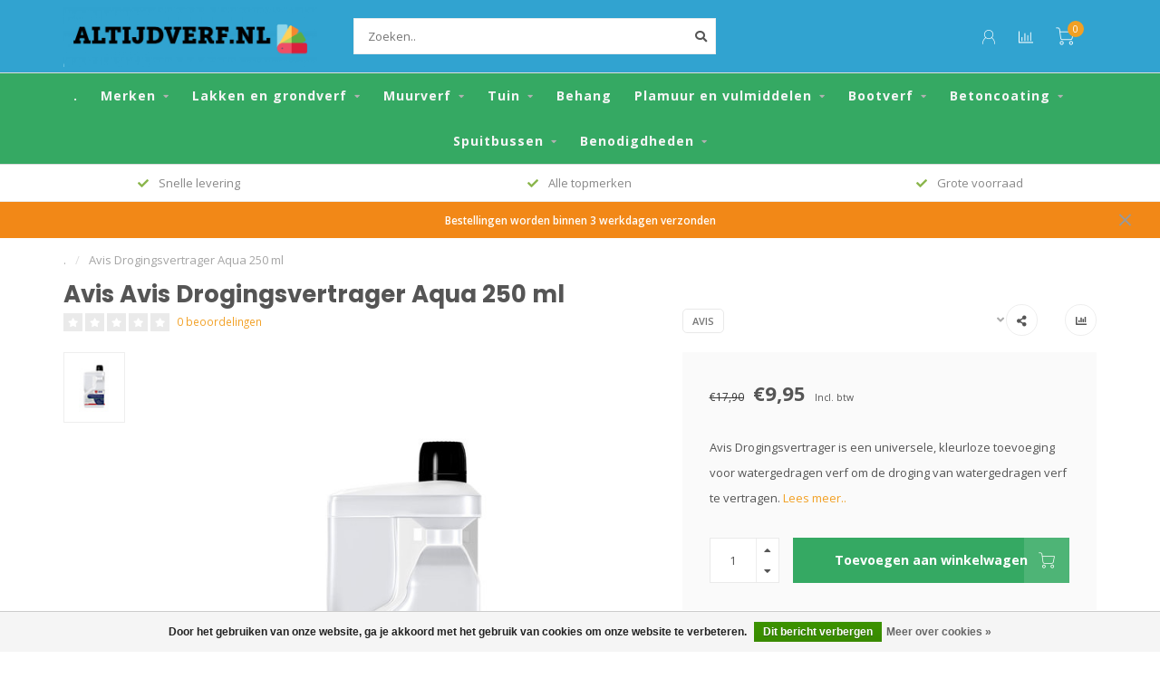

--- FILE ---
content_type: text/html;charset=utf-8
request_url: https://www.altijdverf.nl/avis-drogingsvertrager-aqua-250-ml.html
body_size: 21285
content:
<!DOCTYPE html>
<html lang="nl">
  <head>
    
    <!--
        
        Theme Nova | v1.5.3.06122201_1_0
        Theme designed and created by Dyvelopment - We are true e-commerce heroes!
        
        For custom Lightspeed eCom work like custom design or development,
        please contact us at www.dyvelopment.com

          _____                  _                                  _   
         |  __ \                | |                                | |  
         | |  | |_   ___   _____| | ___  _ __  _ __ ___   ___ _ __ | |_ 
         | |  | | | | \ \ / / _ \ |/ _ \| '_ \| '_ ` _ \ / _ \ '_ \| __|
         | |__| | |_| |\ V /  __/ | (_) | |_) | | | | | |  __/ | | | |_ 
         |_____/ \__, | \_/ \___|_|\___/| .__/|_| |_| |_|\___|_| |_|\__|
                  __/ |                 | |                             
                 |___/                  |_|                             
    -->
    
    <meta charset="utf-8"/>
<!-- [START] 'blocks/head.rain' -->
<!--

  (c) 2008-2026 Lightspeed Netherlands B.V.
  http://www.lightspeedhq.com
  Generated: 20-01-2026 @ 01:28:42

-->
<link rel="canonical" href="https://www.altijdverf.nl/avis-drogingsvertrager-aqua-250-ml.html"/>
<link rel="alternate" href="https://www.altijdverf.nl/index.rss" type="application/rss+xml" title="Nieuwe producten"/>
<link href="https://cdn.webshopapp.com/assets/cookielaw.css?2025-02-20" rel="stylesheet" type="text/css"/>
<meta name="robots" content="noodp,noydir"/>
<meta name="google-site-verification" content="809B-tRfLn6yQSzzHiIPnR9bnJBjxYSXZ9cLgW4Pbgw"/>
<meta property="og:url" content="https://www.altijdverf.nl/avis-drogingsvertrager-aqua-250-ml.html?source=facebook"/>
<meta property="og:site_name" content="Altijdverf.nl"/>
<meta property="og:title" content="Avis Drogingsvertrager Aqua 250 ml"/>
<meta property="og:description" content="Avis Drogingsvertrager is een universele, kleurloze toevoeging voor watergedragen verf om de droging van watergedragen verf te vertragen."/>
<meta property="og:image" content="https://cdn.webshopapp.com/shops/321532/files/419891481/avis-avis-drogingsvertrager-aqua-250-ml.jpg"/>
<script src="https://app.dmws.plus/shop-assets/321532/dmws-plus-loader.js?id=662d4fbbbee7c6f44786aef69cf6a82a"></script>
<script>
(function(w,d,s,l,i){w[l]=w[l]||[];w[l].push({'gtm.start':
new Date().getTime(),event:'gtm.js'});var f=d.getElementsByTagName(s)[0],
j=d.createElement(s),dl=l!='dataLayer'?'&l='+l:'';j.async=true;j.src=
'https://www.googletagmanager.com/gtm.js?id='+i+dl;f.parentNode.insertBefore(j,f);
})(window,document,'script','dataLayer','GTM-PHFJD7S');

</script>
<!--[if lt IE 9]>
<script src="https://cdn.webshopapp.com/assets/html5shiv.js?2025-02-20"></script>
<![endif]-->
<!-- [END] 'blocks/head.rain' -->
    
        	  	              	    	    	    	    	    	         
        <title>Avis Drogingsvertrager Aqua 250 ml - Altijdverf.nl</title>
    
    <meta name="description" content="Avis Drogingsvertrager is een universele, kleurloze toevoeging voor watergedragen verf om de droging van watergedragen verf te vertragen." />
    <meta name="keywords" content="Avis, Avis, Drogingsvertrager, Aqua, 250, ml" />
    
        
    <meta http-equiv="X-UA-Compatible" content="IE=edge">
    <meta name="viewport" content="width=device-width, initial-scale=1.0, maximum-scale=1.0, user-scalable=0">
    <meta name="apple-mobile-web-app-capable" content="yes">
    <meta name="apple-mobile-web-app-status-bar-style" content="black">
    
        	        
		<link rel="preconnect" href="https://cdn.webshopapp.com/">
		<link rel="preconnect" href="https://assets.webshopapp.com">	
    		<link rel="preconnect" href="https://fonts.googleapis.com">
		<link rel="preconnect" href="https://fonts.gstatic.com" crossorigin>
		<link rel="dns-prefetch" href="https://fonts.googleapis.com">
		<link rel="dns-prefetch" href="https://fonts.gstatic.com" crossorigin>
    		<link rel="dns-prefetch" href="https://cdn.webshopapp.com/">
		<link rel="dns-prefetch" href="https://assets.webshopapp.com">	

    <link rel="shortcut icon" href="https://cdn.webshopapp.com/shops/321532/themes/153089/v/673208/assets/favicon.ico?20210514130502" type="image/x-icon" />
    <script src="https://cdn.webshopapp.com/shops/321532/themes/153089/assets/jquery-1-12-4-min.js?2025092915215620210101142711"></script>
    
    <script>!navigator.userAgent.match('MSIE 10.0;') || document.write('<script src="https://cdn.webshopapp.com/shops/321532/themes/153089/assets/proto-polyfill.js?2025092915215620210101142711">\x3C/script>')</script>
    <script>if(navigator.userAgent.indexOf("MSIE ") > -1 || navigator.userAgent.indexOf("Trident/") > -1) { document.write('<script src="https://cdn.webshopapp.com/shops/321532/themes/153089/assets/intersection-observer-polyfill.js?2025092915215620210101142711">\x3C/script>') }</script>
    
        <link href="//fonts.googleapis.com/css?family=Open%20Sans:400,300,600,700|Poppins:300,400,600,700&amp;display=swap" rel="preload" as="style">
    <link href="//fonts.googleapis.com/css?family=Open%20Sans:400,300,600,700|Poppins:300,400,600,700&amp;display=swap" rel="stylesheet">
        
    <link rel="preload" href="https://cdn.webshopapp.com/shops/321532/themes/153089/assets/fontawesome-5-min.css?2025092915215620210101142711" as="style">
    <link rel="stylesheet" href="https://cdn.webshopapp.com/shops/321532/themes/153089/assets/fontawesome-5-min.css?2025092915215620210101142711">
    
    <link rel="preload" href="https://cdn.webshopapp.com/shops/321532/themes/153089/assets/bootstrap-min.css?2025092915215620210101142711" as="style">
    <link rel="stylesheet" href="https://cdn.webshopapp.com/shops/321532/themes/153089/assets/bootstrap-min.css?2025092915215620210101142711">
    
    <link rel="preload" as="script" href="https://cdn.webshopapp.com/assets/gui.js?2025-02-20">
    <script src="https://cdn.webshopapp.com/assets/gui.js?2025-02-20"></script>
    
    <link rel="preload" as="script" href="https://cdn.webshopapp.com/assets/gui-responsive-2-0.js?2025-02-20">
    <script src="https://cdn.webshopapp.com/assets/gui-responsive-2-0.js?2025-02-20"></script>
    
        <link rel="stylesheet" href="https://cdn.webshopapp.com/shops/321532/themes/153089/assets/fancybox-3-5-7-min.css?2025092915215620210101142711" />
        
    <link rel="preload" href="https://cdn.webshopapp.com/shops/321532/themes/153089/assets/style.css?2025092915215620210101142711" as="style">
    <link rel="stylesheet" href="https://cdn.webshopapp.com/shops/321532/themes/153089/assets/style.css?2025092915215620210101142711" />
    
    <!-- User defined styles -->
    <link rel="preload" href="https://cdn.webshopapp.com/shops/321532/themes/153089/assets/settings.css?2025092915215620210101142711" as="style">
    <link rel="preload" href="https://cdn.webshopapp.com/shops/321532/themes/153089/assets/custom.css?2025092915215620210101142711" as="style">
    <link rel="stylesheet" href="https://cdn.webshopapp.com/shops/321532/themes/153089/assets/settings.css?2025092915215620210101142711" />
    <link rel="stylesheet" href="https://cdn.webshopapp.com/shops/321532/themes/153089/assets/custom.css?2025092915215620210101142711" />
    
    <script>
   var productStorage = {};
   var theme = {};

  </script>    
    <link type="preload" src="https://cdn.webshopapp.com/shops/321532/themes/153089/assets/countdown-min.js?2025092915215620210101142711" as="script">
    <link type="preload" src="https://cdn.webshopapp.com/shops/321532/themes/153089/assets/swiper-4-min.js?2025092915215620210101142711" as="script">
    <link type="preload" src="https://cdn.webshopapp.com/shops/321532/themes/153089/assets/swiper-453.js?2025092915215620210101142711" as="script">
    <link type="preload" src="https://cdn.webshopapp.com/shops/321532/themes/153089/assets/global.js?2025092915215620210101142711" as="script">
    
            
      </head>
  <body class="layout-custom">
    <div class="body-content"><div class="overlay"><i class="fa fa-times"></i></div><header><div id="header-holder"><div class="container"><div id="header-content"><div class="header-left"><div class="categories-button small scroll scroll-nav hidden-sm hidden-xs hidden-xxs"><div class="nav-icon"><div class="bar1"></div><div class="bar3"></div><span>Menu</span></div></div><div id="mobilenav" class="categories-button small mobile visible-sm visible-xs visible-xxs"><div class="nav-icon"><div class="bar1"></div><div class="bar3"></div></div><span>Menu</span></div><span id="mobilesearch" class="visible-xxs visible-xs visible-sm"><a href="https://www.altijdverf.nl/"><i class="fa fa-search" aria-hidden="true"></i></a></span><a href="https://www.altijdverf.nl/" class="logo hidden-sm hidden-xs hidden-xxs"><img class="logo" src="https://cdn.webshopapp.com/shops/321532/themes/153089/v/785352/assets/logo.png?20210914165507" alt="Altijdverf.nl - Groothandel in verf voor particulier en professional"></a></div><div class="header-center"><div class="search hidden-sm hidden-xs hidden-xxs"><form action="https://www.altijdverf.nl/search/" class="searchform" method="get"><div class="search-holder"><input type="text" class="searchbox white" name="q" placeholder="Zoeken.." autocomplete="off"><i class="fa fa-search" aria-hidden="true"></i><i class="fa fa-times clearsearch" aria-hidden="true"></i></div></form><div class="searchcontent hidden-xs hidden-xxs"><div class="searchresults"></div><div class="more"><a href="#" class="search-viewall">Bekijk alle resultaten <span>(0)</span></a></div><div class="noresults">Geen producten gevonden</div></div></div><a href="https://www.altijdverf.nl/" class="hidden-lg hidden-md hidden-xs hidden-xxs"><img class="logo" src="https://cdn.webshopapp.com/shops/321532/themes/153089/v/785352/assets/logo.png?20210914165507" alt="Altijdverf.nl - Groothandel in verf voor particulier en professional"></a><a href="https://www.altijdverf.nl/" class="visible-xxs visible-xs"><img class="logo" src="https://cdn.webshopapp.com/shops/321532/themes/153089/v/865495/assets/logo-mobile.png?20211216173529" alt="Altijdverf.nl - Groothandel in verf voor particulier en professional"></a></div><div class="header-right text-right"><div class="user-actions hidden-sm hidden-xs hidden-xxs"><a href="#" class="header-link" data-fancy="fancy-locale-holder" data-fancy-type="flyout" data-tooltip title="Taal & Valuta" data-placement="bottom"><span class="current-lang">NL</span><i class="nova-icon nova-icon-globe"></i></a><a href="https://www.altijdverf.nl/account/" class="account header-link" data-fancy="fancy-account-holder" data-tooltip title="Mijn account" data-placement="bottom"><!-- <img src="https://cdn.webshopapp.com/shops/321532/themes/153089/assets/icon-user.svg?2025092915215620210101142711" alt="My account" class="icon"> --><i class="nova-icon nova-icon-user"></i></a><a href="" class="header-link compare" data-fancy="fancy-compare-holder" data-fancy-type="flyout" data-tooltip title="Vergelijk" data-placement="bottom"><i class="nova-icon nova-icon-chart"></i></a><div class="fancy-box flyout fancy-compare-holder"><div class="fancy-compare"><div class="row"><div class="col-md-12"><h4>Vergelijk producten</h4></div><div class="col-md-12"><p>U heeft nog geen producten toegevoegd.</p></div></div></div></div><div class="fancy-box flyout fancy-locale-holder"><div class="fancy-locale"><div class=""><label for="">Kies uw taal</label><div class="flex-container middle"><div class="flex-col"><span class="flags nl"></span></div><div class="flex-col flex-grow-1"><select id="" class="fancy-select" onchange="document.location=this.options[this.selectedIndex].getAttribute('data-url')"><option lang="nl" title="Nederlands" data-url="https://www.altijdverf.nl/go/product/140313624" selected="selected">Nederlands</option></select></div></div></div><div class="margin-top-half"><label for="">Kies uw valuta</label><div class="flex-container middle"><div class="flex-col"><span><strong>€</strong></span></div><div class="flex-col flex-grow-1"><select id="" class="fancy-select" onchange="document.location=this.options[this.selectedIndex].getAttribute('data-url')"><option data-url="https://www.altijdverf.nl/session/currency/eur/" selected="selected">EUR</option></select></div></div></div></div></div></div><a href="https://www.altijdverf.nl/cart/" class="cart header-link" data-fancy="fancy-cart-holder"><div class="cart-icon"><i class="nova-icon nova-icon-shopping-cart"></i><span id="qty" class="highlight-bg cart-total-qty shopping-cart">0</span></div></a></div></div></div></div><div class="cf"></div><div class="subnav-dimmed"></div><div class=" borders  hidden-xxs hidden-xs hidden-sm" id="navbar"><div class="container-fluid"><div class="row"><div class="col-md-12"><nav><ul class="smallmenu"><li class="hidden-sm hidden-xs hidden-xxs"><a href="https://www.altijdverf.nl/">.</a></li><li><a href="https://www.altijdverf.nl/merken/" class="dropdown">Merken  </a><ul class="smallmenu sub1"><li><a href="https://www.altijdverf.nl/merken/tenco/">Tenco</a><ul class="smallmenu sub2"><li><a href="https://www.altijdverf.nl/merken/tenco/tenco-woningonderhoud/">Tenco Woningonderhoud</a></li><li><a href="https://www.altijdverf.nl/merken/tenco/tenco-buitenonderhoud/">Tenco Buitenonderhoud</a></li><li><a href="https://www.altijdverf.nl/merken/tenco/tenco-teervrije-coatings/">Tenco Teervrije Coatings</a></li><li><a href="https://www.altijdverf.nl/merken/tenco/tenco-bootonderhoud/">Tenco Bootonderhoud</a></li><li><a href="https://www.altijdverf.nl/merken/tenco/tenco-metaalverf/">Tenco Metaalverf</a></li><li><a href="https://www.altijdverf.nl/merken/tenco/acties/">Acties</a></li></ul></li><li><a href="https://www.altijdverf.nl/merken/sigma/">Sigma</a><ul class="smallmenu sub2"><li><a href="https://www.altijdverf.nl/merken/sigma/sigma-grondverf-primer/">Sigma Grondverf / Primer</a></li><li><a href="https://www.altijdverf.nl/merken/sigma/sigma-transparant/">Sigma Transparant</a></li><li><a href="https://www.altijdverf.nl/merken/sigma/sigma-marine-coatings/">Sigma Marine Coatings</a></li><li><a href="https://www.altijdverf.nl/merken/sigma/sigma-hoogglans-buiten/">Sigma Hoogglans Buiten</a></li><li><a href="https://www.altijdverf.nl/merken/sigma/sigma-hoogglans-waterbasis/">Sigma Hoogglans Waterbasis</a></li><li><a href="https://www.altijdverf.nl/merken/sigma/sigma-zijdeglans-buiten/">Sigma Zijdeglans Buiten</a></li><li><a href="https://www.altijdverf.nl/merken/sigma/sigma-zijdeglans-waterbasis/">Sigma Zijdeglans Waterbasis</a></li><li><a href="https://www.altijdverf.nl/merken/sigma/sigma-mat-waterbasis/">Sigma Mat Waterbasis</a></li><li><a href="https://www.altijdverf.nl/merken/sigma/sigma-muurverf-binnen/">Sigma Muurverf Binnen</a></li><li><a href="https://www.altijdverf.nl/merken/sigma/sigma-muurverf-buiten/">Sigma Muurverf Buiten</a></li><li><a href="https://www.altijdverf.nl/merken/sigma/sigma-halfglans-buiten/">Sigma Halfglans Buiten</a></li><li><a href="https://www.altijdverf.nl/merken/sigma/sigma-metaal-en-kunststofafwerking/">Sigma Metaal en kunststofafwerking</a></li></ul></li><li><a href="https://www.altijdverf.nl/merken/copperant/">Copperant</a><ul class="smallmenu sub2"><li><a href="https://www.altijdverf.nl/merken/copperant/pura/">Pura</a></li><li><a href="https://www.altijdverf.nl/merken/copperant/quattro/">Quattro</a></li><li><a href="https://www.altijdverf.nl/merken/copperant/flora/">Flora</a></li><li><a href="https://www.altijdverf.nl/merken/copperant/minerale/">Minerale</a></li><li><a href="https://www.altijdverf.nl/merken/copperant/altra/">Altra</a></li></ul></li><li><a href="https://www.altijdverf.nl/merken/alabastine/">Alabastine</a></li><li><a href="https://www.altijdverf.nl/merken/den-braven/">Den braven</a></li><li><a href="https://www.altijdverf.nl/merken/bolivia/">Bolivia</a></li><li><a href="https://www.altijdverf.nl/merken/boonstoppel/">Boonstoppel</a><ul class="smallmenu sub2"><li><a href="https://www.altijdverf.nl/merken/boonstoppel/boonstoppel-grondverf-primer/">Boonstoppel Grondverf / Primer</a></li><li><a href="https://www.altijdverf.nl/merken/boonstoppel/boonstoppel-hoogglans-lak/">Boonstoppel Hoogglans Lak</a></li><li><a href="https://www.altijdverf.nl/merken/boonstoppel/boonstoppel-zijdeglans-lak/">Boonstoppel Zijdeglans Lak</a></li><li><a href="https://www.altijdverf.nl/merken/boonstoppel/boonstoppel-matte-lak/">Boonstoppel Matte Lak</a></li><li><a href="https://www.altijdverf.nl/merken/boonstoppel/boonstoppel-systeemverf/">Boonstoppel Systeemverf</a></li></ul></li><li><a href="https://www.altijdverf.nl/merken/relius/">Relius</a></li><li><a href="https://www.altijdverf.nl/merken/histor/">Histor</a><ul class="smallmenu sub2"><li><a href="https://www.altijdverf.nl/merken/histor/histor-grondverf/">Histor Grondverf</a></li><li><a href="https://www.altijdverf.nl/merken/histor/histor-one-muurverf/">Histor One Muurverf</a></li><li><a href="https://www.altijdverf.nl/merken/histor/histor-one-lak-zijdeglans/">Histor One Lak Zijdeglans</a></li><li><a href="https://www.altijdverf.nl/merken/histor/histor-one-krijtverf/">Histor One Krijtverf</a></li><li><a href="https://www.altijdverf.nl/merken/histor/histor-one-lak-mat/">Histor One Lak Mat</a></li><li><a href="https://www.altijdverf.nl/merken/histor/histor-one-lak-hoogglans/">Histor One Lak Hoogglans</a></li></ul></li><li><a href="https://www.altijdverf.nl/merken/wijzonol/">Wijzonol</a><ul class="smallmenu sub2"><li><a href="https://www.altijdverf.nl/merken/wijzonol/wijzonol-grondverf/">Wijzonol Grondverf</a></li><li><a href="https://www.altijdverf.nl/merken/wijzonol/wijzonol-hoogglans-binnen/">Wijzonol Hoogglans Binnen</a></li><li><a href="https://www.altijdverf.nl/merken/wijzonol/wijzonol-tuinbeits/">Wijzonol Tuinbeits</a></li><li><a href="https://www.altijdverf.nl/merken/wijzonol/wijzonol-dekkend-hoogglans-ready-mixed/">Wijzonol Dekkend Hoogglans Ready Mixed</a></li><li><a href="https://www.altijdverf.nl/merken/wijzonol/wijzonol-dekkend-halfglans-ready-mixed/">Wijzonol Dekkend Halfglans Ready Mixed</a></li><li><a href="https://www.altijdverf.nl/merken/wijzonol/wijzonol-hoogglans-buiten/">Wijzonol Hoogglans Buiten</a></li><li><a href="https://www.altijdverf.nl/merken/wijzonol/wijzonol-zijdeglans-buiten/">Wijzonol Zijdeglans Buiten</a></li><li><a href="https://www.altijdverf.nl/merken/wijzonol/wijzonol-systeemverf/">Wijzonol Systeemverf</a></li><li><a href="https://www.altijdverf.nl/merken/wijzonol/wijzonol-matlak/">Wijzonol Matlak</a></li><li><a href="https://www.altijdverf.nl/merken/wijzonol/wijzonol-zijdeglans-binnen/">Wijzonol Zijdeglans Binnen</a></li><li><a href="https://www.altijdverf.nl/merken/wijzonol/wijzonol-muurverf-binnen/">Wijzonol Muurverf Binnen</a></li><li><a href="https://www.altijdverf.nl/merken/wijzonol/wijzonol-muurverf-buiten/">Wijzonol Muurverf Buiten</a></li><li><a href="https://www.altijdverf.nl/merken/wijzonol/wijzonol-metaallak/">Wijzonol Metaallak</a></li><li><a href="https://www.altijdverf.nl/merken/wijzonol/wijzonol-vloercoat/">Wijzonol Vloercoat</a></li><li><a href="https://www.altijdverf.nl/merken/wijzonol/wijzonol-transparant-hoogglanslak/">Wijzonol Transparant Hoogglanslak</a></li><li><a href="https://www.altijdverf.nl/merken/wijzonol/wijzonol-transparant-zijdeglanslak/">Wijzonol Transparant Zijdeglanslak</a></li></ul></li><li><a href="https://www.altijdverf.nl/merken/avis/">Avis</a></li><li><a href="https://www.altijdverf.nl/merken/dupli-color/">Dupli Color</a></li><li><a href="https://www.altijdverf.nl/merken/motip/">Motip</a></li><li><a href="https://www.altijdverf.nl/merken/rambo/">Rambo</a><ul class="smallmenu sub2"><li><a href="https://www.altijdverf.nl/merken/rambo/rambo-pantserbeits-tuinhout/">Rambo Pantserbeits Tuinhout</a></li><li><a href="https://www.altijdverf.nl/merken/rambo/rambo-pantserbeits-schuur-tuinhuis/">Rambo Pantserbeits Schuur &amp; Tuinhuis</a></li><li><a href="https://www.altijdverf.nl/merken/rambo/rambo-pantserbeits-deur-kozijn/">Rambo Pantserbeits Deur &amp; Kozijn</a></li></ul></li><li><a href="https://www.altijdverf.nl/merken/epifanes/">Epifanes</a><ul class="smallmenu sub2"><li><a href="https://www.altijdverf.nl/merken/epifanes/epifanes-boot-primer/">Epifanes Boot Primer</a></li><li><a href="https://www.altijdverf.nl/merken/epifanes/epifanes-bootlak/">Epifanes Bootlak</a></li><li><a href="https://www.altijdverf.nl/merken/epifanes/epifanes-antifouling/">Epifanes Antifouling</a></li><li><a href="https://www.altijdverf.nl/merken/epifanes/epifanes-bootverf/">Epifanes Bootverf</a></li><li><a href="https://www.altijdverf.nl/merken/epifanes/epifanes-boot-verdunning/">Epifanes Boot Verdunning</a></li><li><a href="https://www.altijdverf.nl/merken/epifanes/epifanes-reinigen-en-onderhoud/">Epifanes Reinigen en Onderhoud</a></li><li><a href="https://www.altijdverf.nl/merken/epifanes/epifanes-boot-plamuur/">Epifanes Boot Plamuur</a></li></ul></li><li><a href="https://www.altijdverf.nl/merken/hammerite/">Hammerite</a><ul class="smallmenu sub2"><li><a href="https://www.altijdverf.nl/merken/hammerite/">Hammerite Metaallak Hoogglans</a></li><li><a href="https://www.altijdverf.nl/merken/hammerite/hammerite-metaallak-mat/">Hammerite Metaallak Mat</a></li><li><a href="https://www.altijdverf.nl/merken/hammerite/hammerite-metaallak-metallic/">Hammerite Metaallak Metallic</a></li><li><a href="https://www.altijdverf.nl/merken/hammerite/hammerite-metaallak-hamerslag/">Hammerite Metaallak Hamerslag</a></li><li><a href="https://www.altijdverf.nl/merken/hammerite/hammerite-metaallak-zijdeglans/">Hammerite Metaallak Zijdeglans</a></li></ul></li><li><a href="https://www.altijdverf.nl/merken/trae-lyx/">Trae lyx</a><ul class="smallmenu sub2"><li><a href="https://www.altijdverf.nl/merken/trae-lyx/trae-lyx-parket-vloerlak/">Trae Lyx Parket- &amp; Vloerlak</a></li><li><a href="https://www.altijdverf.nl/merken/trae-lyx/trae-lyx-grondlak/">Trae Lyx Grondlak</a></li><li><a href="https://www.altijdverf.nl/merken/trae-lyx/trae-lyx-olie/">Trae Lyx Olie</a></li><li><a href="https://www.altijdverf.nl/merken/trae-lyx/overige/">Overige</a></li><li><a href="https://www.altijdverf.nl/merken/trae-lyx/trae-lyx-wand-finish/">Trae Lyx Wand Finish</a></li><li><a href="https://www.altijdverf.nl/merken/trae-lyx/trae-lyx-kleurbeits/">Trae Lyx Kleurbeits</a></li></ul></li><li><a href="https://www.altijdverf.nl/merken/paintmaster/">Paintmaster</a><ul class="smallmenu sub2"><li><a href="https://www.altijdverf.nl/merken/paintmaster/betonverf/">Betonverf</a></li><li><a href="https://www.altijdverf.nl/merken/paintmaster/paintmaster-wegenverf/">Paintmaster Wegenverf</a></li></ul></li><li><a href="https://www.altijdverf.nl/merken/hermadix/">Hermadix</a><ul class="smallmenu sub2"><li><a href="https://www.altijdverf.nl/merken/hermadix/hermadix-douglas-olie/">Hermadix Douglas-Olie</a></li><li><a href="https://www.altijdverf.nl/merken/hermadix/hermadix-impraline/">Hermadix Impraline</a></li><li><a href="https://www.altijdverf.nl/merken/hermadix/hermadix-bangkirai-olie/">Hermadix Bangkirai Olie</a></li><li><a href="https://www.altijdverf.nl/merken/hermadix/hermadix-tuindecoratiebeits/">Hermadix Tuindecoratiebeits</a></li><li><a href="https://www.altijdverf.nl/merken/hermadix/hermadix-houtdecor-verfbeits/">Hermadix Houtdecor Verfbeits</a></li><li><a href="https://www.altijdverf.nl/merken/hermadix/hermadix-parket-en-trappenlak/">Hermadix Parket en Trappenlak</a></li><li><a href="https://www.altijdverf.nl/merken/hermadix/hermadix-toff-teakolie/">Hermadix TOFF Teakolie</a></li><li><a href="https://www.altijdverf.nl/merken/hermadix/hermadix-hardhoutbeits/">Hermadix Hardhoutbeits</a></li><li><a href="https://www.altijdverf.nl/merken/hermadix/hermadix-steigerhoutbeits/">Hermadix Steigerhoutbeits</a></li></ul></li><li><a href="https://www.altijdverf.nl/merken/syntrex/">Syntrex</a></li><li><a href="https://www.altijdverf.nl/merken/hpx/">HPX</a></li><li><a href="https://www.altijdverf.nl/merken/herberts/">Herberts</a><ul class="smallmenu sub2"><li><a href="https://www.altijdverf.nl/merken/herberts/hoogglans-lak-buiten/">Hoogglans Lak Buiten</a></li><li><a href="https://www.altijdverf.nl/merken/herberts/hoogglans-lak-binnen/">Hoogglans Lak Binnen</a></li><li><a href="https://www.altijdverf.nl/merken/herberts/zijdeglans-lak-buiten/">Zijdeglans lak Buiten </a></li><li><a href="https://www.altijdverf.nl/merken/herberts/zijdeglans-lak-binnen/">Zijdeglans Lak Binnen</a></li><li><a href="https://www.altijdverf.nl/merken/herberts/matte-lak-binnen/">Matte Lak Binnen</a></li><li><a href="https://www.altijdverf.nl/merken/herberts/muurverf/">Muurverf</a></li><li><a href="https://www.altijdverf.nl/merken/herberts/grondverf-binnen/">Grondverf Binnen</a></li><li><a href="https://www.altijdverf.nl/merken/herberts/grondverf-buiten/">Grondverf Buiten</a></li></ul></li><li><a href="https://www.altijdverf.nl/merken/sps/">SPS</a><ul class="smallmenu sub2"><li><a href="https://www.altijdverf.nl/merken/sps/hoogglans-lak-buiten/">Hoogglans Lak Buiten</a></li><li><a href="https://www.altijdverf.nl/merken/sps/hoogglans-lak-binnen/">Hoogglans Lak Binnen</a></li><li><a href="https://www.altijdverf.nl/merken/sps/zijdeglans-lak-buiten/">Zijdeglans Lak Buiten</a></li><li><a href="https://www.altijdverf.nl/merken/sps/zijdeglans-lak-binnen/">Zijdeglans Lak Binnen</a></li><li><a href="https://www.altijdverf.nl/merken/sps/matte-lak-binnen/">Matte Lak Binnen</a></li><li><a href="https://www.altijdverf.nl/merken/sps/grondverf-binnen/">Grondverf Binnen</a></li><li><a href="https://www.altijdverf.nl/merken/sps/grondverf-buiten/">Grondverf Buiten</a></li><li><a href="https://www.altijdverf.nl/merken/sps/combinatiedeals/">Combinatiedeals</a></li><li><a href="https://www.altijdverf.nl/merken/sps/muurverf/">Muurverf</a></li><li><a href="https://www.altijdverf.nl/merken/sps/voorstrijk-fixeermiddel/">Voorstrijk-Fixeermiddel</a></li><li><a href="https://www.altijdverf.nl/merken/sps/test-sps-titel/">Test sps titel</a></li></ul></li><li><a href="https://www.altijdverf.nl/merken/zep/">Zep</a></li><li><a href="https://www.altijdverf.nl/merken/prinssen/">Prinssen</a></li><li><a href="https://www.altijdverf.nl/merken/prochemko/">Prochemko</a></li><li><a href="https://www.altijdverf.nl/merken/finess/">Finess</a></li><li><a href="https://www.altijdverf.nl/merken/rust-oleum/">Rust-Oleum</a></li></ul></li><li><a href="https://www.altijdverf.nl/lakken-en-grondverf/" class="dropdown">Lakken en grondverf</a><ul class="smallmenu sub1"><li><a href="https://www.altijdverf.nl/lakken-en-grondverf/hoogglans-buiten/">Hoogglans Buiten</a></li><li><a href="https://www.altijdverf.nl/lakken-en-grondverf/zijdeglans-buiten/">Zijdeglans Buiten</a></li><li><a href="https://www.altijdverf.nl/lakken-en-grondverf/halfglans/">Halfglans</a></li><li><a href="https://www.altijdverf.nl/lakken-en-grondverf/hoogglans-binnen/">Hoogglans Binnen</a></li><li><a href="https://www.altijdverf.nl/lakken-en-grondverf/zijdeglans-binnen/">Zijdeglans Binnen</a></li><li><a href="https://www.altijdverf.nl/lakken-en-grondverf/matte-lak/">Matte Lak</a></li><li><a href="https://www.altijdverf.nl/lakken-en-grondverf/metallic/">Metallic</a></li><li><a href="https://www.altijdverf.nl/lakken-en-grondverf/hoogglans-transparant/">Hoogglans Transparant</a></li><li><a href="https://www.altijdverf.nl/lakken-en-grondverf/zijdeglans-transparant/">Zijdeglans Transparant</a></li><li><a href="https://www.altijdverf.nl/lakken-en-grondverf/vloerlakken/">Vloerlakken </a><ul class="smallmenu sub2"><li><a href="https://www.altijdverf.nl/lakken-en-grondverf/vloerlakken/parketlak/">Parketlak</a></li><li><a href="https://www.altijdverf.nl/lakken-en-grondverf/vloerlakken/vloerlak/">Vloerlak</a></li><li><a href="https://www.altijdverf.nl/lakken-en-grondverf/vloerlakken/grondlak/">Grondlak</a></li><li><a href="https://www.altijdverf.nl/lakken-en-grondverf/vloerlakken/trappenlak/">Trappenlak</a></li></ul></li><li><a href="https://www.altijdverf.nl/lakken-en-grondverf/grondverf-en-primers/">Grondverf en Primers </a><ul class="smallmenu sub2"><li><a href="https://www.altijdverf.nl/lakken-en-grondverf/grondverf-en-primers/multiprimers/">Multiprimers</a></li><li><a href="https://www.altijdverf.nl/lakken-en-grondverf/grondverf-en-primers/grondverf-alkyd/">Grondverf Alkyd</a></li><li><a href="https://www.altijdverf.nl/lakken-en-grondverf/grondverf-en-primers/grondverf-waterbasis/">Grondverf Waterbasis</a></li><li><a href="https://www.altijdverf.nl/lakken-en-grondverf/grondverf-en-primers/snelgrond/">Snelgrond</a></li><li><a href="https://www.altijdverf.nl/lakken-en-grondverf/grondverf-en-primers/metaalprimer/">Metaalprimer</a></li></ul></li><li><a href="https://www.altijdverf.nl/lakken-en-grondverf/lakken-ready-mixed/">Lakken Ready Mixed</a><ul class="smallmenu sub2"><li><a href="https://www.altijdverf.nl/lakken-en-grondverf/lakken-ready-mixed/wijzonol-lakken-ready-mixed/">Wijzonol Lakken Ready Mixed</a></li></ul></li><li><a href="https://www.altijdverf.nl/lakken-en-grondverf/metaallakken/">Metaallakken </a><ul class="smallmenu sub2"><li><a href="https://www.altijdverf.nl/lakken-en-grondverf/metaallakken/grondverf-voor-metaal/">Grondverf voor Metaal</a></li><li><a href="https://www.altijdverf.nl/lakken-en-grondverf/metaallakken/metaallak-hoogglans/">Metaallak Hoogglans</a></li><li><a href="https://www.altijdverf.nl/lakken-en-grondverf/metaallakken/metaallak-zijdeglans/">Metaallak Zijdeglans</a></li><li><a href="https://www.altijdverf.nl/lakken-en-grondverf/metaallakken/metaallak-hamerslag/">Metaallak Hamerslag</a></li><li><a href="https://www.altijdverf.nl/lakken-en-grondverf/metaallakken/ijzercoat/">IJzercoat</a></li><li><a href="https://www.altijdverf.nl/lakken-en-grondverf/metaallakken/container-coating/">Container Coating</a></li></ul></li><li><a href="https://www.altijdverf.nl/lakken-en-grondverf/tegellak/">Tegellak</a></li></ul></li><li><a href="https://www.altijdverf.nl/muurverf/" class="dropdown">Muurverf </a><ul class="smallmenu sub1"><li><a href="https://www.altijdverf.nl/muurverf/muurverf-binnen/">Muurverf Binnen</a></li><li><a href="https://www.altijdverf.nl/muurverf/muurverf-buiten/">Muurverf Buiten</a></li><li><a href="https://www.altijdverf.nl/muurverf/spacklatex/">Spacklatex</a></li><li><a href="https://www.altijdverf.nl/muurverf/renovatie-muurverf-isolerende-muurverf/">Renovatie Muurverf / Isolerende Muurverf</a></li><li><a href="https://www.altijdverf.nl/muurverf/structuurverf/">Structuurverf</a></li><li><a href="https://www.altijdverf.nl/muurverf/voorstrijk-en-isoleer/">Voorstrijk en Isoleer</a></li><li><a href="https://www.altijdverf.nl/muurverf/wand-finish/">Wand Finish</a></li><li><a href="https://www.altijdverf.nl/muurverf/krijtverf-en-schoolbordenverf/">Krijtverf en Schoolbordenverf</a></li><li><a href="https://www.altijdverf.nl/muurverf/decoratieve-verven/">Decoratieve Verven</a></li><li><a href="https://www.altijdverf.nl/muurverf/betonlook/">Betonlook</a></li></ul></li><li><a href="https://www.altijdverf.nl/tuin/" class="dropdown">Tuin</a><ul class="smallmenu sub1"><li><a href="https://www.altijdverf.nl/tuin/douglas-beits-olie/">Douglas Beits-Olie</a></li><li><a href="https://www.altijdverf.nl/tuin/steigerhoutbeits/">Steigerhoutbeits</a></li><li><a href="https://www.altijdverf.nl/tuin/houtcoat-en-teer/">Houtcoat en Teer</a></li><li><a href="https://www.altijdverf.nl/tuin/bangkirai-olie/">Bangkirai Olie</a></li><li><a href="https://www.altijdverf.nl/tuin/carboleum/">Carboleum</a></li><li><a href="https://www.altijdverf.nl/tuin/beits-dekkend/">Beits Dekkend</a></li><li><a href="https://www.altijdverf.nl/tuin/beits-transparant/">Beits Transparant</a></li><li><a href="https://www.altijdverf.nl/tuin/boerengroen/">Boerengroen</a></li><li><a href="https://www.altijdverf.nl/tuin/hout-impregneer/">Hout Impregneer</a></li><li><a href="https://www.altijdverf.nl/tuin/reinigers/">Reinigers</a></li><li><a href="https://www.altijdverf.nl/tuin/lijnolie/">Lijnolie</a></li><li><a href="https://www.altijdverf.nl/tuin/teakolie/">Teakolie</a></li><li><a href="https://www.altijdverf.nl/tuin/olie-voor-binnen/">Olie voor binnen</a></li><li><a href="https://www.altijdverf.nl/tuin/kleurbeits-voor-binnen/">Kleurbeits voor binnen</a></li></ul></li><li><a href="https://www.altijdverf.nl/behang/" class="">Behang</a></li><li><a href="https://www.altijdverf.nl/plamuur-en-vulmiddelen/" class="dropdown">Plamuur en vulmiddelen </a><ul class="smallmenu sub1"><li><a href="https://www.altijdverf.nl/plamuur-en-vulmiddelen/">Plamuur 2K</a></li><li><a href="https://www.altijdverf.nl/plamuur-en-vulmiddelen/benodigdheden/">Benodigdheden</a></li><li><a href="https://www.altijdverf.nl/plamuur-en-vulmiddelen/houtreparatie-2k/">Houtreparatie 2K</a></li><li><a href="https://www.altijdverf.nl/plamuur-en-vulmiddelen/muurvullers/">Muurvullers</a></li><li><a href="https://www.altijdverf.nl/plamuur-en-vulmiddelen/plamuur-1k/">Plamuur 1K</a></li><li><a href="https://www.altijdverf.nl/plamuur-en-vulmiddelen/kneedbaar-hout/">Kneedbaar Hout</a></li></ul></li><li><a href="https://www.altijdverf.nl/bootverf/" class="dropdown">Bootverf </a><ul class="smallmenu sub1"><li><a href="https://www.altijdverf.nl/bootverf/bootlak/">Bootlak</a></li><li><a href="https://www.altijdverf.nl/bootverf/antifouling/">Antifouling</a></li><li><a href="https://www.altijdverf.nl/bootverf/bottomcoat/">Bottomcoat</a></li><li><a href="https://www.altijdverf.nl/bootverf/bootprimers/">Bootprimers</a></li><li><a href="https://www.altijdverf.nl/bootverf/antislipverf/">Antislipverf</a></li><li><a href="https://www.altijdverf.nl/bootverf/waterlijnverf/">Waterlijnverf</a></li><li><a href="https://www.altijdverf.nl/bootverf/bootverf/">Bootverf</a></li><li><a href="https://www.altijdverf.nl/bootverf/verdunningen-en-reinigers/">Verdunningen en Reinigers</a></li><li><a href="https://www.altijdverf.nl/bootverf/plamuur-en-vulmiddelen/">Plamuur en Vulmiddelen</a></li></ul></li><li><a href="https://www.altijdverf.nl/betoncoating/" class="dropdown">Betoncoating </a><ul class="smallmenu sub1"><li><a href="https://www.altijdverf.nl/betoncoating/vloercoating/">Vloercoating</a></li><li><a href="https://www.altijdverf.nl/betoncoating/betonverf/">Betonverf</a></li><li><a href="https://www.altijdverf.nl/betoncoating/wegenverf/">Wegenverf</a></li></ul></li><li><a href="https://www.altijdverf.nl/spuitbussen/" class="dropdown">Spuitbussen </a><ul class="smallmenu sub1"><li><a href="https://www.altijdverf.nl/spuitbussen/motip/">Motip</a></li><li><a href="https://www.altijdverf.nl/spuitbussen/hammerite-spuitbussen/">Hammerite Spuitbussen</a></li><li><a href="https://www.altijdverf.nl/spuitbussen/radiator-hittebestendig/">Radiator-Hittebestendig</a></li><li><a href="https://www.altijdverf.nl/spuitbussen/velgenlak-en-reinigers/">Velgenlak en Reinigers</a></li><li><a href="https://www.altijdverf.nl/spuitbussen/removable-coating/">Removable Coating</a></li><li><a href="https://www.altijdverf.nl/spuitbussen/primers/">Primers</a></li><li><a href="https://www.altijdverf.nl/spuitbussen/bumperspray/">Bumperspray</a></li><li><a href="https://www.altijdverf.nl/spuitbussen/bitumen-undercoating/">Bitumen Undercoating</a></li><li><a href="https://www.altijdverf.nl/spuitbussen/remmenreiniger/">Remmenreiniger</a></li><li><a href="https://www.altijdverf.nl/spuitbussen/graffiti-spuitbussen/">Graffiti Spuitbussen</a></li><li><a href="https://www.altijdverf.nl/spuitbussen/blanke-lakken/">Blanke lakken</a></li><li><a href="https://www.altijdverf.nl/spuitbussen/ral-kleuren/">Ral Kleuren</a></li><li><a href="https://www.altijdverf.nl/spuitbussen/zinkspray/">Zinkspray</a></li><li><a href="https://www.altijdverf.nl/spuitbussen/specials/">Specials</a></li><li><a href="https://www.altijdverf.nl/spuitbussen/metallic/">Metallic</a></li><li><a href="https://www.altijdverf.nl/spuitbussen/btc-professional/">BTC Professional</a></li><li><a href="https://www.altijdverf.nl/spuitbussen/caps/">Caps</a></li></ul></li><li><a href="https://www.altijdverf.nl/benodigdheden/" class="dropdown">Benodigdheden </a><ul class="smallmenu sub1"><li><a href="https://www.altijdverf.nl/benodigdheden/verfbakken-en-emmers/">Verfbakken en Emmers</a></li><li><a href="https://www.altijdverf.nl/benodigdheden/lijmen-en-kitten/">Lijmen en Kitten</a></li><li><a href="https://www.altijdverf.nl/benodigdheden/verfrollers-en-beugels/">Verfrollers en Beugels</a><ul class="smallmenu sub2"><li><a href="https://www.altijdverf.nl/benodigdheden/verfrollers-en-beugels/lakrollers/">Lakrollers</a></li><li><a href="https://www.altijdverf.nl/benodigdheden/verfrollers-en-beugels/beugels/">Beugels</a></li><li><a href="https://www.altijdverf.nl/benodigdheden/verfrollers-en-beugels/muurverf-rollers/">Muurverf Rollers</a></li><li><a href="https://www.altijdverf.nl/benodigdheden/verfrollers-en-beugels/nylon-2k-rollers/">Nylon - 2K Rollers</a></li></ul></li><li><a href="https://www.altijdverf.nl/benodigdheden/verdunningen-en-reinigers/">Verdunningen en Reinigers</a><ul class="smallmenu sub2"><li><a href="https://www.altijdverf.nl/benodigdheden/verdunningen-en-reinigers/anti-siliconen/">Anti-Siliconen </a></li></ul></li><li><a href="https://www.altijdverf.nl/benodigdheden/afbijt/">Afbijt</a></li><li><a href="https://www.altijdverf.nl/benodigdheden/schuurmiddelen/">Schuurmiddelen</a></li><li><a href="https://www.altijdverf.nl/benodigdheden/kwasten/">Kwasten</a><ul class="smallmenu sub2"><li><a href="https://www.altijdverf.nl/benodigdheden/kwasten/wegwerpkwasten/">Wegwerpkwasten</a></li><li><a href="https://www.altijdverf.nl/benodigdheden/kwasten/blokkwasten/">Blokkwasten</a></li><li><a href="https://www.altijdverf.nl/benodigdheden/kwasten/radiatorkwasten/">Radiatorkwasten</a></li><li><a href="https://www.altijdverf.nl/benodigdheden/kwasten/platte-kwasten/">Platte Kwasten</a></li><li><a href="https://www.altijdverf.nl/benodigdheden/kwasten/ronde-kwasten/">Ronde Kwasten</a></li><li><a href="https://www.altijdverf.nl/benodigdheden/kwasten/kwastensets/">Kwastensets</a></li><li><a href="https://www.altijdverf.nl/benodigdheden/kwasten/penselen/">Penselen</a></li></ul></li><li><a href="https://www.altijdverf.nl/benodigdheden/afdekken-en-afplakken/">Afdekken en Afplakken</a></li><li><a href="https://www.altijdverf.nl/benodigdheden/schrappers/">Schrappers</a></li><li><a href="https://www.altijdverf.nl/benodigdheden/stoffers/">Stoffers</a></li><li><a href="https://www.altijdverf.nl/benodigdheden/behanggereedschap/">Behanggereedschap</a></li><li><a href="https://www.altijdverf.nl/benodigdheden/bevestigen/">Bevestigen</a></li><li><a href="https://www.altijdverf.nl/benodigdheden/beschermingsmiddelen/">Beschermingsmiddelen</a></li><li><a href="https://www.altijdverf.nl/benodigdheden/isoleermiddel/">Isoleermiddel</a></li></ul></li></ul></nav></div></div></div></div><div class="subheader-holder"><div class="subheader"><div class="usps-slider-holder" style="width:100%;"><div class="swiper-container usps-header below-nav"><div class="swiper-wrapper"><div class="swiper-slide usp-block"><div><i class="fas fa-check"></i> Altijd de scherpste prijs
          </div></div><div class="swiper-slide usp-block"><div><i class="fas fa-check"></i> Snelle levering
          </div></div><div class="swiper-slide usp-block"><div><i class="fas fa-check"></i> Alle topmerken
          </div></div><div class="swiper-slide usp-block"><div><i class="fas fa-check"></i> Grote voorraad
          </div></div></div></div></div></div></div><div id="notification" ><a href="#">Bestellingen worden binnen 3 werkdagen verzonden</a><div class="x x-small" id="close-notification"></div></div></header><div class="breadcrumbs"><div class="container"><div class="row"><div class="col-md-12"><a href="https://www.altijdverf.nl/" title=".">.</a><span><span class="seperator">/</span><a href="https://www.altijdverf.nl/avis-drogingsvertrager-aqua-250-ml.html"><span>Avis Drogingsvertrager Aqua 250 ml</span></a></span></div></div></div></div><div class="addtocart-sticky"><div class="container"><div class="flex-container marginless middle"><img src="https://cdn.webshopapp.com/shops/321532/files/419891481/42x42x2/image.jpg" alt="" class="max-size"><h5 class="title hidden-xs hidden-xxs">Avis Avis Drogingsvertrager Aqua 250 ml</h5><div class="sticky-price"><span class="price-old">€17,90</span><span class="price">€9,95</span></div><a href="https://www.altijdverf.nl/cart/add/277037977/" class="button quick-cart smaall-button" data-title="Avis Drogingsvertrager Aqua 250 ml" data-price="€9,95" data-variant="" data-image="https://cdn.webshopapp.com/shops/321532/files/419891481/650x650x2/image.jpg">Toevoegen aan winkelwagen</a></div></div></div><div class="container productpage"><div class="row"><div class="col-md-12"><div class="product-title hidden-xxs hidden-xs hidden-sm"><div class=""><h1 class="">Avis Avis Drogingsvertrager Aqua 250 ml </h1></div><div class="row"><div class="col-md-7"><div class="title-appendix"><div class="reviewscore"><span class="stars"><i class="fa fa-star empty" aria-hidden="true"></i><i class="fa fa-star empty" aria-hidden="true"></i><i class="fa fa-star empty" aria-hidden="true"></i><i class="fa fa-star empty" aria-hidden="true"></i><i class="fa fa-star empty" aria-hidden="true"></i></span><a href="#reviews" data-scrollview-id="reviews" data-scrollview-offset="150" class="highlight-txt hidden-xxs hidden-xs hidden-sm">0 beoordelingen</a></div></div></div><div class="col-md-5"><div class="title-appendix"><a href="https://www.altijdverf.nl/brands/avis/" class="brand-button rounded margin-right-10">Avis</a><div class="wishlist text-right"><a href="https://www.altijdverf.nl/compare/add/277037977/" class="compare" data-tooltip title="Toevoegen om te vergelijken" data-compare="277037977"><i class="fas fa-chart-bar"></i></a></div><div class="share dropdown-holder"><a href="#" class="share-toggle" data-toggle="dropdown" data-tooltip title="Deel dit product"><i class="fa fa-share-alt"></i></a><div class="content dropdown-content dropdown-right"><a onclick="return !window.open(this.href,'Avis Drogingsvertrager Aqua 250 ml', 'width=500,height=500')" target="_blank" href="https://www.facebook.com/sharer/sharer.php?u=https%3A%2F%2Fwww.altijdverf.nl%2Favis-drogingsvertrager-aqua-250-ml.html" class="facebook"><i class="fab fa-facebook-square"></i></a><a onclick="return !window.open(this.href,'Avis Drogingsvertrager Aqua 250 ml', 'width=500,height=500')" target="_blank" href="https://twitter.com/home?status=avis-drogingsvertrager-aqua-250-ml.html" class="twitter"><i class="fab fa-twitter-square"></i></a><a onclick="return !window.open(this.href,'Avis Drogingsvertrager Aqua 250 ml', 'width=500,height=500')" target="_blank" href="https://pinterest.com/pin/create/button/?url=https://www.altijdverf.nl/avis-drogingsvertrager-aqua-250-ml.html&media=https://cdn.webshopapp.com/shops/321532/files/419891481/image.jpg&description=Avis%20Drogingsvertrager%20is%20een%20universele%2C%20kleurloze%20toevoeging%20voor%20watergedragen%20verf%20om%20de%20droging%20van%20watergedragen%20verf%20te%20vertragen." class="pinterest"><i class="fab fa-pinterest-square"></i></a></div></div></div></div></div></div></div></div><div class="content-box"><div class="row"><div class="col-md-1 hidden-sm hidden-xs hidden-xxs thumbs-holder vertical"><div class="thumbs vertical" style="margin-top:0;"><div class="swiper-container swiper-container-vert swiper-productthumbs" style="height:100%; width:100%;"><div class="swiper-wrapper"><div class="swiper-slide swiper-slide-vert active"><img src="https://cdn.webshopapp.com/shops/321532/files/419891481/65x75x1/avis-avis-drogingsvertrager-aqua-250-ml.jpg" alt="" class="img-responsive single-thumbnail"></div></div></div></div></div><div class="col-sm-6 productpage-left"><div class="row"><div class="col-md-12"><div class="product-image-holder" id="holder"><div class="swiper-container swiper-productimage product-image"><div class="swiper-wrapper"><div class="swiper-slide zoom" data-src="https://cdn.webshopapp.com/shops/321532/files/419891481/avis-avis-drogingsvertrager-aqua-250-ml.jpg" data-fancybox="product-images"><img height="650" width="650" src="https://cdn.webshopapp.com/shops/321532/files/419891481/650x650x2/avis-avis-drogingsvertrager-aqua-250-ml.jpg" class="img-responsive" data-src-zoom="https://cdn.webshopapp.com/shops/321532/files/419891481/avis-avis-drogingsvertrager-aqua-250-ml.jpg" alt="Avis Avis Drogingsvertrager Aqua 250 ml"></div></div></div></div><div class="swiper-pagination swiper-pagination-image hidden-md hidden-lg"></div></div></div></div><div class="col-md-5 col-sm-6 productpage-right"><div class="row visible-xxs visible-xs visible-sm"><div class="col-md-12"><div class="mobile-pre-title"><a href="https://www.altijdverf.nl/brands/avis/" class="brand-button rounded margin-right-10">Avis</a></div><div class="mobile-title"><h4>Avis Avis Drogingsvertrager Aqua 250 ml</h4></div></div></div><!-- start offer wrapper --><div class="offer-holder"><div class="row "><div class="col-md-12"><div class="product-price"><div class="row"><div class="col-xs-6"><span class="price-old margin-right-10">€17,90</span><span class="price margin-right-10">€9,95</span><span class="price-strict">Incl. btw</span></div></div></div></div></div><div class="row rowmargin"><div class="col-md-12"><div class="product-description"><p>
              Avis Drogingsvertrager is een universele, kleurloze toevoeging voor watergedragen verf om de droging van watergedragen verf te vertragen.
                            <a href="#information" data-scrollview-id="information" data-scrollview-offset="190">Lees meer..</a></p></div></div></div><form action="https://www.altijdverf.nl/cart/add/277037977/" id="product_configure_form" method="post"><div class="row margin-top" style="display:none;"><div class="col-md-12"><div class="productform variant-blocks"><input type="hidden" name="bundle_id" id="product_configure_bundle_id" value=""></div></div></div><div class="row"><div class="col-md-12 rowmargin"><div class="addtocart-holder"><div class="qty"><input type="text" name="quantity" class="quantity qty-fast" value="1"><span class="qtyadd"><i class="fa fa-caret-up"></i></span><span class="qtyminus"><i class="fa fa-caret-down"></i></span></div><div class="addtocart"><button type="submit" name="addtocart" class="btn-addtocart quick-cart button button-cta" data-vid="277037977" data-title="Avis Drogingsvertrager Aqua 250 ml" data-variant="" data-price="€9,95" data-image="https://cdn.webshopapp.com/shops/321532/files/419891481/650x650x2/image.jpg">
                Toevoegen aan winkelwagen <span class="icon-holder"><i class="nova-icon nova-icon-shopping-cart"></i></span></button></div></div></div></div></form></div><!-- end offer wrapper --><div class="row rowmargin"><div class="col-md-12"><div class="productpage-usps"><ul><li><i class="fas fa-check"></i><h4>Snelle levering</h4> Voor 16:00 uur besteld, morgen in huis</li><li><i class="fas fa-check"></i><h4>Lage prijzen</h4> Altijd scherpe prijs</li><li class="seperator"></li><li><i class="fas fa-check"></i><h4>Gratis verzending</h4> Al vanaf €75</li><li><i class="fas fa-check"></i><h4>Alle topmerken</h4> Voor elk wat wils</li></ul></div></div></div></div></div><div class="row margin-top-50 product-details"><div class="col-md-7 info-left"><!--<div class="product-details-nav hidden-xxs hidden-xs hidden-sm"><a href="#information" class="button-txt" data-scrollview-id="information" data-scrollview-offset="190">Beschrijving</a><a href="#specifications" class="button-txt" data-scrollview-id="specifications" data-scrollview-offset="150">Specificaties</a><a href="#reviews" class="button-txt" data-scrollview-id="reviews" data-scrollview-offset="150">Reviews</a></div>--><div class="product-info active" id="information"><h4 class="block-title ">
		      Productomschrijving
    		</h4><div class="content block-content active"><p>Avis Drogingsvertrager is een universele, kleurloze toevoeging voor watergedragen verf om de droging van watergedragen verf te vertragen. De verf is daardoor gemakkelijker te verwerken, het vermindert aanzetten, streepvorming, sinaasappeleffect en verbetert de vloeiing. Het is geschikt voor watergedragen primers, aflakken en muurverven. Niet geschikt voor watergedragen twee componenten verfproducten.</p><p>Verwerking:</p><ul><li>Roer voor gebruik goed door.</li><li>max. 3% toevoegen (30 ML/L).</li><li>Na het toevoegen van de drogingsvertrager opnieuw goed roeren.</li></ul></div></div><div class="embed-specs-holder" id="specifications"><h4 class="block-title">Specificaties</h4><div class="block-content"><div class="specs"><div class="spec-holder"><div class="row"><div class="col-xs-5 spec-name">
              EAN Code
          </div><div class="col-xs-7 spec-value">
            8712576308375
          </div></div></div></div></div></div><div class="product-reviews" id="reviews"><h4 class="block-title">Reviews
        <span class="review-stars small visible-sm visible-xs visible-xxs"><span class="stars"><i class="fa fa-star empty"></i><i class="fa fa-star empty"></i><i class="fa fa-star empty"></i><i class="fa fa-star empty"></i><i class="fa fa-star empty"></i></span></span></h4><div class="block-content"><div class="reviews-header"><div class="reviews-score"><span class="stars"><i class="fa fa-star empty"></i><i class="fa fa-star empty"></i><i class="fa fa-star empty"></i><i class="fa fa-star empty"></i><i class="fa fa-star empty"></i></span>
                          
                            	0 beoordelingen
                            
                            <div class="" style="margin-top:15px;"><a href="" class="button" data-fancy="fancy-review-holder">Je beoordeling toevoegen</a></div></div><div class="reviews-extracted hidden-xs hidden-xxs"><div class="reviews-extracted-block"><i class="fas fa-star"></i><i class="fas fa-star"></i><i class="fas fa-star"></i><i class="fas fa-star"></i><i class="fas fa-star"></i><div class="review-bar gray-bg darker"><div class="fill" style="width:NAN%"></div></div></div><div class="reviews-extracted-block"><i class="fas fa-star"></i><i class="fas fa-star"></i><i class="fas fa-star"></i><i class="fas fa-star"></i><i class="fas fa-star empty"></i><div class="review-bar gray-bg darker"><div class="fill" style="width:NAN%"></div></div></div><div class="reviews-extracted-block"><i class="fas fa-star"></i><i class="fas fa-star"></i><i class="fas fa-star"></i><i class="fas fa-star empty"></i><i class="fas fa-star empty"></i><div class="review-bar gray-bg darker"><div class="fill" style="width:NAN%"></div></div></div><div class="reviews-extracted-block"><i class="fas fa-star"></i><i class="fas fa-star"></i><i class="fas fa-star empty"></i><i class="fas fa-star empty"></i><i class="fas fa-star empty"></i><div class="review-bar gray-bg darker"><div class="fill" style="width:NAN%"></div></div></div><div class="reviews-extracted-block"><i class="fas fa-star"></i><i class="fas fa-star empty"></i><i class="fas fa-star empty"></i><i class="fas fa-star empty"></i><i class="fas fa-star empty"></i><div class="review-bar gray-bg darker"><div class="fill" style="width:NAN%"></div></div></div></div></div><div class="reviews"></div></div></div></div><div class="col-md-5 info-right"><div class="related-products active static-products-holder dynamic-related"data-related-json="https://www.altijdverf.nl/benodigdheden/verdunningen-en-reinigers/page1.ajax?sort=popular"><h4 class="block-title">Gerelateerde producten</h4><div class="products-holder block-content active"><div class="swiper-container swiper-related-products"><div class="swiper-wrapper"></div><div class="button-holder"><div class="swiper-related-prev"><i class="fas fa-chevron-left"></i></div><div class="swiper-related-next"><i class="fas fa-chevron-right"></i></div></div></div></div></div></div></div></div></div><div class="productpage fancy-modal specs-modal-holder"><div class="specs-modal rounded"><div class="x"></div><h4 style="margin-bottom:15px;">Specificaties</h4><div class="specs"><div class="spec-holder"><div class="row"><div class="col-xs-5 spec-name">
              EAN Code
          </div><div class="col-xs-7 spec-value">
            8712576308375
          </div></div></div></div></div></div><div class="productpage fancy-modal reviews-modal-holder"><div class="reviews-modal rounded"><div class="x"></div><div class="reviews"><div class="reviews-header"><div class="reviews-score"><h4 style="margin-bottom:10px;">Avis Drogingsvertrager Aqua 250 ml</h4><span class="stars"><i class="fa fa-star empty"></i><i class="fa fa-star empty"></i><i class="fa fa-star empty"></i><i class="fa fa-star empty"></i><i class="fa fa-star empty"></i></span>
                          
                            	0 beoordelingen
                            
                          </div><div class="reviews-extracted hidden-xs hidden-xxs"><div class="reviews-extracted-block"><i class="fas fa-star"></i><i class="fas fa-star"></i><i class="fas fa-star"></i><i class="fas fa-star"></i><i class="fas fa-star"></i><div class="review-bar gray-bg darker"><div class="fill" style="width:NAN%"></div></div></div><div class="reviews-extracted-block"><i class="fas fa-star"></i><i class="fas fa-star"></i><i class="fas fa-star"></i><i class="fas fa-star"></i><i class="fas fa-star empty"></i><div class="review-bar gray-bg darker"><div class="fill" style="width:NAN%"></div></div></div><div class="reviews-extracted-block"><i class="fas fa-star"></i><i class="fas fa-star"></i><i class="fas fa-star"></i><i class="fas fa-star empty"></i><i class="fas fa-star empty"></i><div class="review-bar gray-bg darker"><div class="fill" style="width:NAN%"></div></div></div><div class="reviews-extracted-block"><i class="fas fa-star"></i><i class="fas fa-star"></i><i class="fas fa-star empty"></i><i class="fas fa-star empty"></i><i class="fas fa-star empty"></i><div class="review-bar gray-bg darker"><div class="fill" style="width:NAN%"></div></div></div><div class="reviews-extracted-block"><i class="fas fa-star"></i><i class="fas fa-star empty"></i><i class="fas fa-star empty"></i><i class="fas fa-star empty"></i><i class="fas fa-star empty"></i><div class="review-bar gray-bg darker"><div class="fill" style="width:NAN%"></div></div></div></div></div><div class="reviews"></div></div></div></div><div class="fancy-box fancy-review-holder"><div class="fancy-review"><div class="container"><div class="row"><div class="col-md-12"><h4>Beoordeel Avis Avis Drogingsvertrager Aqua 250 ml</h4><p>Avis Drogingsvertrager is een universele, kleurloze toevoeging voor watergedragen verf om de droging..</p></div><div class="col-md-12 margin-top"><form action="https://www.altijdverf.nl/account/reviewPost/140313624/" method="post" id="form_add_review"><input type="hidden" name="key" value="05823235f99cd73c45d0db74abebf624"><label for="score">Score</label><select class="fancy-select" name="score" id="score"><option value="1">1 Ster</option><option value="2">2 Ster(ren)</option><option value="3">3 Ster(ren)</option><option value="4">4 Ster(ren)</option><option value="5" selected>5 Ster(ren)</option></select><label for="review_name" class="margin-top-half">Naam</label><input type="text" name="name" placeholder="Naam"><label for="review" class="margin-top-half">Beschrijving</label><textarea id="review" class="" name="review" placeholder="Beoordelen" style="width:100%;"></textarea><button type="submit" class="button"><i class="fa fa-edit"></i> Toevoegen</button></form></div></div></div></div></div><!-- [START] 'blocks/body.rain' --><script>
(function () {
  var s = document.createElement('script');
  s.type = 'text/javascript';
  s.async = true;
  s.src = 'https://www.altijdverf.nl/services/stats/pageview.js?product=140313624&hash=d321';
  ( document.getElementsByTagName('head')[0] || document.getElementsByTagName('body')[0] ).appendChild(s);
})();
</script><!-- Global site tag (gtag.js) - Google Analytics --><script async src="https://www.googletagmanager.com/gtag/js?id=G-56CDFN8CS8"></script><script>
    window.dataLayer = window.dataLayer || [];
    function gtag(){dataLayer.push(arguments);}

        gtag('consent', 'default', {"ad_storage":"granted","ad_user_data":"granted","ad_personalization":"granted","analytics_storage":"granted"});
    
    gtag('js', new Date());
    gtag('config', 'G-56CDFN8CS8', {
        'currency': 'EUR',
                'country': 'NL'
    });

        gtag('event', 'view_item', {"items":[{"item_id":"8712576308375","item_name":"Avis Drogingsvertrager Aqua 250 ml","currency":"EUR","item_brand":"Avis","item_variant":"Standaard","price":9.95,"quantity":1,"item_category":"Merken  ","item_category2":"Avis","item_category3":"Benodigdheden ","item_category4":"Verdunningen en Reinigers"}],"currency":"EUR","value":9.95});
    </script><script>
    !function(f,b,e,v,n,t,s)
    {if(f.fbq)return;n=f.fbq=function(){n.callMethod?
        n.callMethod.apply(n,arguments):n.queue.push(arguments)};
        if(!f._fbq)f._fbq=n;n.push=n;n.loaded=!0;n.version='2.0';
        n.queue=[];t=b.createElement(e);t.async=!0;
        t.src=v;s=b.getElementsByTagName(e)[0];
        s.parentNode.insertBefore(t,s)}(window, document,'script',
        'https://connect.facebook.net/en_US/fbevents.js');
    $(document).ready(function (){
        fbq('init', '1933958343406419');
                fbq('track', 'ViewContent', {"content_ids":["277037977"],"content_name":"Avis Avis Drogingsvertrager Aqua 250 ml","currency":"EUR","value":"9.95","content_type":"product","source":false});
                fbq('track', 'PageView', []);
            });
</script><noscript><img height="1" width="1" style="display:none" src="https://www.facebook.com/tr?id=1933958343406419&ev=PageView&noscript=1"
    /></noscript><!-- Google Tag Manager (noscript) --><noscript><iframe src="https://www.googletagmanager.com/ns.html?id=GTM-PHFJD7S"
height="0" width="0" style="display:none;visibility:hidden"></iframe></noscript><!-- End Google Tag Manager (noscript) --><div class="wsa-cookielaw">
      Door het gebruiken van onze website, ga je akkoord met het gebruik van cookies om onze website te verbeteren.
    <a href="https://www.altijdverf.nl/cookielaw/optIn/" class="wsa-cookielaw-button wsa-cookielaw-button-green" rel="nofollow" title="Dit bericht verbergen">Dit bericht verbergen</a><a href="https://www.altijdverf.nl/service/privacy-policy/" class="wsa-cookielaw-link" rel="nofollow" title="Meer over cookies">Meer over cookies &raquo;</a></div><!-- [END] 'blocks/body.rain' --><div class="newsletter gray-bg"><h3><i class="fa fa-paper-plane" aria-hidden="true"></i> Abonneer je op onze nieuwsbrief
        </h3><div class="newsletter-sub">Blijf op de hoogte over onze laatste acties</div><form action="https://www.altijdverf.nl/account/newsletter/" method="post" id="form-newsletter"><input type="hidden" name="key" value="05823235f99cd73c45d0db74abebf624" /><div class="input"><input type="email" name="email" id="emailaddress" value="" placeholder="E-mailadres" /></div><span class="submit button-bg" onclick="$('#form-newsletter').submit();"><i class="fa fa-envelope"></i> Abonneer</span></form></div><footer class=""><div class="container footer"><div class="row"><div class="col-md-3 col-sm-6 company-info rowmargin p-compact"><h3>Altijdverf.nl</h3><p class="contact-description">Groothandel voor particulier en professional</p><p class="info"><i class="fas fa-map-marker-alt"></i> Slikslootstraat 7 B-C<br>
          2921 LH<br>
          Krimpen aan den IJssel
        </p><p class="info"><i class="fa fa-phone"></i> 06-57957329</p><p class="info"><i class="fa fa-envelope"></i><a href="/cdn-cgi/l/email-protection#caa3a4aca58aaba6bea3a0aebcafb8ace4a4a6"><span class="__cf_email__" data-cfemail="95fcfbf3fad5f4f9e1fcfff1e3f0e7f3bbfbf9">[email&#160;protected]</span></a></p><div class="socials"><ul><li><a href="https://www.facebook.com/altijdverf.nl" target="_blank" class="social-fb"><i class="fab fa-facebook-f"></i></a></li><li><a href="https://www.instagram.com/altijdverf.nl" target="_blank" class="social-insta"><i class="fab fa-instagram" aria-hidden="true"></i></a></li></ul></div></div><div class="col-md-3 col-sm-6 widget rowmargin"></div><div class="visible-sm"><div class="cf"></div></div><div class="col-md-3 col-sm-6 rowmargin"><h3>Informatie</h3><ul><li><a href="https://www.altijdverf.nl/service/general-terms-conditions/" title="Algemene voorwaarden">Algemene voorwaarden</a></li><li><a href="https://www.altijdverf.nl/service/payment-methods/" title="Betaalmethoden">Betaalmethoden</a></li><li><a href="https://www.altijdverf.nl/service/shipping-returns/" title="Verzenden &amp; retourneren">Verzenden &amp; retourneren</a></li></ul></div><div class="col-md-3 col-sm-6 rowmargin"><h3>Mijn account</h3><ul><li><a href="https://www.altijdverf.nl/account/information/" title="Account informatie">Account informatie</a></li><li><a href="https://www.altijdverf.nl/account/orders/" title="Mijn bestellingen">Mijn bestellingen</a></li><li><a href="https://www.altijdverf.nl/account/wishlist/" title="Mijn verlanglijst">Mijn verlanglijst</a></li><li><a href="https://www.altijdverf.nl/compare/" title="Vergelijk">Vergelijk</a></li><li><a href="https://www.altijdverf.nl/collection/" title="Alle producten">Alle producten</a></li></ul></div></div></div><div class="footer-bottom gray-bg"><div class="payment-icons-holder payment-icons-custom "><a target="_blank" href="https://www.altijdverf.nl/service/payment-methods/" title="Bankoverschrijving" class="payment-icons light icon-payment-banktransfer"></a><a target="_blank" href="https://www.altijdverf.nl/service/payment-methods/" title="Contant" class="payment-icons light icon-payment-cash"></a><a target="_blank" href="https://www.altijdverf.nl/service/payment-methods/" title="iDEAL" class="payment-icons light icon-payment-ideal"></a><a target="_blank" href="https://www.altijdverf.nl/service/payment-methods/" title="PayPal" class="payment-icons light icon-payment-paypalc"></a></div><div class="copyright"><p>
      © Copyright 2026 Altijdverf.nl - Powered by       <a href="https://www.lightspeedhq.nl/" title="Lightspeed" target="_blank">Lightspeed</a>  
                    -  <a href="https://www.dyvelopment.com/nl/lightspeed/design/" title="dyvelopment" target="_blank">Lightspeed design</a> by <a href="https://www.dyvelopment.com/nl/" title="dyvelopment" target="_blank">Dyvelopment</a></p></div></div></footer></div><div class="dimmed full"></div><div class="dimmed flyout"></div><!-- <div class="modal-bg"></div> --><div class="quickshop-holder"><div class="quickshop-inner"><div class="quickshop-modal body-bg rounded"><div class="x"></div><div class="left"><div class="product-image-holder"><div class="swiper-container swiper-quickimage product-image"><div class="swiper-wrapper"></div></div></div><div class="arrow img-arrow-left"><i class="fa fa-angle-left"></i></div><div class="arrow img-arrow-right"><i class="fa fa-angle-right"></i></div><div class="stock"></div></div><div class="right productpage"><div class="brand"></div><div class="title"></div><div class="description"></div><form id="quickshop-form" method="post" action=""><div class="content rowmargin"></div><div class="bottom rowmargin"><div class="addtocart-holder"><div class="qty"><input type="text" name="quantity" class="quantity qty-fast" value="1"><span class="qtyadd"><i class="fa fa-caret-up"></i></span><span class="qtyminus"><i class="fa fa-caret-down"></i></span></div><div class="addtocart"><button type="submit" name="addtocart" class="btn-addtocart button button-cta">Toevoegen aan winkelwagen <span class="icon-holder"><i class="nova-icon nova-icon-shopping-cart"></i></button></div></div></div></form></div></div></div></div><div class="fancy-box fancy-account-holder"><div class="fancy-account"><div class="container"><div class="row"><div class="col-md-12"><h4>Inloggen</h4></div><div class="col-md-12"><form action="https://www.altijdverf.nl/account/loginPost/" method="post" id="form_login"><input type="hidden" name="key" value="05823235f99cd73c45d0db74abebf624"><input type="email" name="email" placeholder="E-mailadres"><input type="password" name="password" placeholder="Wachtwoord"><button type="submit" class="button">Inloggen</button><a href="#" class="button facebook" rel="nofollow" onclick="gui_facebook('/account/loginFacebook/?return=https://www.altijdverf.nl/'); return false;"><i class="fab fa-facebook"></i> Login with Facebook</a><a class="forgot-pass text-right" href="https://www.altijdverf.nl/account/password/">Wachtwoord vergeten?</a></form></div></div><div class="row rowmargin80"><div class="col-md-12"><h4>Account aanmaken</h4></div><div class="col-md-12"><p>Door een account aan te maken in deze winkel kunt u het betalingsproces sneller doorlopen, meerdere adressen opslaan, bestellingen bekijken en volgen en meer.</p><a href="https://www.altijdverf.nl/account/register/" class="button">Registreren</a></div></div><div class="row rowmargin"><div class="col-md-12 text-center"><a target="_blank" href="https://www.altijdverf.nl/service/payment-methods/" title="Bankoverschrijving" class="payment-icons dark icon-payment-banktransfer"></a><a target="_blank" href="https://www.altijdverf.nl/service/payment-methods/" title="Contant" class="payment-icons dark icon-payment-cash"></a><a target="_blank" href="https://www.altijdverf.nl/service/payment-methods/" title="iDEAL" class="payment-icons dark icon-payment-ideal"></a><a target="_blank" href="https://www.altijdverf.nl/service/payment-methods/" title="PayPal" class="payment-icons dark icon-payment-paypalc"></a></div></div></div></div></div><div class="fancy-box fancy-cart-holder"><div class="fancy-cart"><div class="x small"></div><div class="contents"><div class="row"><div class="col-md-12"><h4>Recent toegevoegd</h4></div><div class="col-md-12"><p>U heeft geen artikelen in uw winkelwagen</p></div><div class="col-md-12 text-right"><span class="margin-right-10">Totaal incl. btw:</span><strong style="font-size:1.1em;">€0,00</strong></div><div class="col-md-12 visible-lg visible-md visible-sm margin-top"><a href="https://www.altijdverf.nl/cart/" class="button inverted">Bekijk winkelwagen (0)</a><a href="https://www.altijdverf.nl/checkout/" class="button">Doorgaan naar afrekenen</a></div><div class="col-md-12 margin-top hidden-lg hidden-md hidden-sm"><a href="" class="button inverted" onclick="clearFancyBox(); return false;">Ga verder met winkelen</a><a href="https://www.altijdverf.nl/cart/" class="button">Bekijk winkelwagen (0)</a></div><div class="col-md-12 margin-top-half"><div class="freeshipping-bar"><div class="icon"><i class="fas fa-truck"></i></div>
                  	Bestel nog voor <span>€75,00</span> en de verzending is gratis
                                  </div></div></div><div class="row rowmargin"><div class="col-md-12 text-center"><div class="payment-icons-holder payment-icons-custom p-0"><a target="_blank" href="https://www.altijdverf.nl/service/payment-methods/" title="Bankoverschrijving" class="payment-icons dark icon-payment-banktransfer"></a><a target="_blank" href="https://www.altijdverf.nl/service/payment-methods/" title="Contant" class="payment-icons dark icon-payment-cash"></a><a target="_blank" href="https://www.altijdverf.nl/service/payment-methods/" title="iDEAL" class="payment-icons dark icon-payment-ideal"></a><a target="_blank" href="https://www.altijdverf.nl/service/payment-methods/" title="PayPal" class="payment-icons dark icon-payment-paypalc"></a></div></div></div></div></div></div><div class="cart-popup-holder"><div class="cart-popup rounded body-bg"><div class="x body-bg" onclick="clearModals();"></div><div class="message-bar success margin-top hidden-xs hidden-xxs"><div class="icon"><i class="fas fa-check"></i></div><span class="message"></span></div><div class="message-bar-mobile-success visible-xs visible-xxs"></div><div class="flex-container seamless middle margin-top"><div class="flex-item col-50 text-center current-product-holder"><div class="current-product"><div class="image"></div><div class="content margin-top-half"><div class="title"></div><div class="variant-title"></div><div class="price margin-top-half"></div></div></div><div class="proceed-holder"><div class="proceed margin-top"><a href="https://www.altijdverf.nl/avis-drogingsvertrager-aqua-250-ml.html" class="button lined margin-right-10" onclick="clearModals(); return false;">Ga verder met winkelen</a><a href="https://www.altijdverf.nl/cart/" class="button">Bekijk winkelwagen</a></div></div></div><div class="flex-item right col-50 hidden-sm hidden-xs hidden-xxs"><div class="cart-popup-recent"><h4>Recent toegevoegd</h4><div class="sum text-right"><span>Totaal incl. btw:</span><span class="total"><strong>€0,00</strong></span></div></div><div class="margin-top text-center"><a target="_blank" href="https://www.altijdverf.nl/service/payment-methods/" title="Bankoverschrijving" class="payment-icons dark icon-payment-banktransfer"></a><a target="_blank" href="https://www.altijdverf.nl/service/payment-methods/" title="Contant" class="payment-icons dark icon-payment-cash"></a><a target="_blank" href="https://www.altijdverf.nl/service/payment-methods/" title="iDEAL" class="payment-icons dark icon-payment-ideal"></a><a target="_blank" href="https://www.altijdverf.nl/service/payment-methods/" title="PayPal" class="payment-icons dark icon-payment-paypalc"></a></div></div></div></div></div><script data-cfasync="false" src="/cdn-cgi/scripts/5c5dd728/cloudflare-static/email-decode.min.js"></script><script type="text/javascript" src="https://cdn.webshopapp.com/shops/321532/themes/153089/assets/jquery-zoom-min.js?2025092915215620210101142711"></script><script src="https://cdn.webshopapp.com/shops/321532/themes/153089/assets/bootstrap-3-3-7-min.js?2025092915215620210101142711"></script><script type="text/javascript" src="https://cdn.webshopapp.com/shops/321532/themes/153089/assets/countdown-min.js?2025092915215620210101142711"></script><script type="text/javascript" src="https://cdn.webshopapp.com/shops/321532/themes/153089/assets/swiper-4-min.js?2025092915215620210101142711"></script><!--     <script type="text/javascript" src="https://cdn.webshopapp.com/shops/321532/themes/153089/assets/swiper-453.js?2025092915215620210101142711"></script> --><script type="text/javascript" src="https://cdn.webshopapp.com/shops/321532/themes/153089/assets/global.js?2025092915215620210101142711"></script><script>
	$(document).ready(function()
  {
    $("a.youtube").YouTubePopUp();
  
    if( $(window).width() < 768 )
    {
      var stickyVisible = false;
      var elem = $('.addtocart-sticky');
      
      var observer = new IntersectionObserver(function(entries)
      {
        if(entries[0].isIntersecting === true)
        {
          if( stickyVisible )
          {
          	elem.removeClass('mobile-visible');
          	stickyVisible = false;
          }
        }
        else
        {
          if( !stickyVisible )
          {
          	elem.addClass('mobile-visible');
          	stickyVisible = true;
          }
        }
      }, { threshold: [0] });
      
      if( document.querySelector(".addtocart") !== null )
      {
      	observer.observe(document.querySelector(".addtocart"));
      }
    }
    else
    {
      var stickyVisible = false;
      
      function checkStickyAddToCart()
      {
        if( $('.addtocart-holder').length > 1 )
        {
          var distance = $('.addtocart-holder').offset().top;
          var elem = $('.addtocart-sticky');

          if ( $(window).scrollTop() >= distance )
          {
            if( !stickyVisible )
            {
              elem.addClass('visible');
              elem.fadeIn(100);
              stickyVisible = true;
            }

          }
          else
          {
            if( stickyVisible )
            {
              elem.removeClass('visible');
              elem.fadeOut(100);
              stickyVisible = false;
            }
          }

          setTimeout(checkStickyAddToCart, 50);
        }
      }

      checkStickyAddToCart();
    }
  
  if( $(window).width() > 767 && theme.settings.product_mouseover_zoom )
  {
    /* Zoom on hover image */
  	$('.zoom').zoom({touch:false});
  }
     
    //====================================================
    // Product page images
    //====================================================
    var swiperProdImage = new Swiper('.swiper-productimage', {
      lazy: true,      
      pagination: {
        el: '.swiper-pagination-image',
        clickable: true,
      },
			on: {
				lazyImageReady: function()
        {
          $('.productpage .swiper-lazy.swiper-lazy-loaded').animate({opacity: 1}, 300);
        },
      }
    });
    
    var swiperThumbs = new Swiper('.swiper-productthumbs', {
      direction: 'vertical', 
      navigation: {
      	nextEl: '.thumb-arrow-bottom',
      	prevEl: '.thumb-arrow-top',
      },
      mousewheelControl:true,
      mousewheelSensitivity:2,
      spaceBetween: 10,
      slidesPerView: 5
    });
    
  	$('.swiper-productthumbs img').on('click', function()
		{
      var itemIndex = $(this).parent().index();

      $('.swiper-productthumbs .swiper-slide').removeClass('active');
      $(this).parent().addClass('active');
      swiperProdImage.slideTo(itemIndex);
      swiperProdImage.update(true);
  	});
		//====================================================
    // End product page images
    //====================================================
    
    if( $('.related-product-look .related-variants').length > 0 )
    {
      $('.related-product-look .related-variants').each( function()
			{
        var variantsBlock = $(this);
        
      	$.get( $(this).attr('data-json'), function(data)
      	{
          var product = data.product;
          
          if( product.variants == false )
          {
            $(this).remove();
          }
          else
          {
            variantsBlock.append('<select name="variant" id="variants-'+product.id+'" class="fancy-select"></select>');
            
            console.log(product.variants);
            
            $.each( product.variants, function(key, val)
          	{
              console.log(val);
              $('#variants-'+product.id).append('<option value="'+val.id+'">'+val.title+' - '+parsePrice(val.price.price)+'</option>');
            });
            
            $('#variants-'+product.id).on('change', function()
						{
              variantsBlock.parent().attr('action', theme.url.addToCart+$(this).val()+'/');
              //alert( $(this).val() );
            });
          }
          
          variantsBlock.parent().attr('action', theme.url.addToCart+product.vid+'/');
        });
      });
    }    
    
    //====================================================
    // Product options
    //====================================================
        
    //====================================================
    // Product variants
    //====================================================
        
    
    $('.bundle-buy-individual').on('click', function(e)
    {      
      var button = $(this);
      var buttonHtml = button.html();
      var bid = $(this).attr('data-bid');
      var pid = $(this).attr('data-pid');
      
      var vid = $('input[name="bundle_products['+bid+']['+pid+']"]').val();
      
      var addToCartUrl = theme.url.addToCart;
      
      if( !theme.settings.live_add_to_cart )
      {
        console.log('Live add to cart disabled, goto URL');
        document.location = addToCartUrl+vid+'/';
        return false;
      }
      else if( !theme.shop.ssl && theme.shop.cart_redirect_back )
      {
        console.log('ssl disabled, cart redirects back to prev page - URL protocol changed to http');
        addToCartUrl = addToCartUrl.replace('https:', 'http:');
      }
      else if( !theme.shop.ssl && !theme.shop.cart_redirect_back )
      {
        console.log('ssl disabled, cart DOES NOT redirect back to prev page - bail and goto URL');
        document.location = addToCartUrl+vid+'/';
        return false;
      }
      
      if( button[0].hasAttribute('data-vid'))
      {
        vid = button.attr('data-vid');
      }
      
      $(this).html('<i class="fa fa-spinner fa-spin"></i>');
      
      $.get( addToCartUrl+vid+'/', function()
      {
        
      }).done( function(data)
      {
        console.log(data);
        
        var $data = $(data);
        
        button.html( buttonHtml );
        var messages = $data.find('div[class*="messages"] ul');
        var message = messages.first('li').text();
        var messageHtml = messages.first('li').html();
        
        var themeMessage = new themeMessageParser(data);
        themeMessage.render();
      });
            
      e.preventDefault();
    });
     
    $('body').on('click', '.live-message .success', function()
		{
      $(this).slideUp(300, function()
      {
        $(this).remove();
      });
    });
     
     
     //============================================================
     //
     //============================================================
     var swiperRelatedProducts = new Swiper('.swiper-related-products', {
       slidesPerView: 2.2,
       observeParents: true,
       observer: true,
       breakpoints: {
        1400: {
          slidesPerView: 2,
          spaceBetween: 15,
        },
        850: {
          slidesPerView: 2,
        	spaceBetween: 15,
        }
      },
			spaceBetween: 15,
      navigation: {
      	nextEl: '.swiper-related-next',
        prevEl: '.swiper-related-prev',
      },
       slidesPerGroup: 2,
    });
     
     
		if( theme.settings.enable_auto_related_products )
    {
      function getDynamicRelatedProducts(jsonUrl, retry)
      {
        $.get(jsonUrl, function( data )
        {
          /*if( data.products.length <= 1 )
          {
            console.log('not a collection template');
            console.log(data);
            return true;
          }*/
          
          console.log('Dynamic related products:');
          console.log(data);
          console.log(data.products.length);
                      
          if( data.products.length <= 1 && retry <= 1 )
          {
            var changeUrl = jsonUrl.split('/');
    				changeUrl.pop();
            changeUrl.pop();
    				
            var newUrl = changeUrl.join('/');
            console.log(newUrl+'/page1.ajax?format=json');
            getDynamicRelatedProducts(newUrl+'/page1.ajax?format=json', retry++);
            console.log('retrying');
            return true;
          }

          var relatedLimit = 5;
          for( var i=0; i<data.products.length; i++ )
          {
            if( data.products[i].id != 140313624 )
            {
            var productBlock = new productBlockParser(data.products[i]);
            productBlock.setInSlider(true);

            $('.swiper-related-products .swiper-wrapper').append( productBlock.render() );
            }
            else
            {
              relatedLimit++
            }

            if( i >= relatedLimit)
              break;
          }
          parseCountdownProducts();

          swiperRelatedProducts.update();
        });
      }
      
      if( $('[data-related-json]').length > 0 )
      {
        getDynamicRelatedProducts($('[data-related-json]').attr('data-related-json'), 0);
      }
    }
     
		$('.bundle-product [data-bundle-pid]').on('click', function(e)
		{
      e.preventDefault();
      var pid = $(this).attr('data-bundle-pid');
      var bid = $(this).attr('data-bundle-id');
      $('.bundle-configure[data-bundle-id="'+bid+'"][data-bundle-pid="'+pid+'"]').fadeIn();
		});
     
		$('.bundle-configure button, .bundle-configure .close').on('click', function(e)
		{
      e.preventDefault();
      $(this).closest('.bundle-configure').fadeOut();
		});
     
		$('h4.block-title').on('click', function()
		{
       if( $(window).width() < 788 )
       {
         $(this).parent().toggleClass('active');
         $(this).parent().find('.block-content').slideToggle();
       }
		});
  });
</script><script type="text/javascript" src="https://cdn.webshopapp.com/shops/321532/themes/153089/assets/fancybox-3-5-7-min.js?2025092915215620210101142711"></script><script>

    theme.settings = {
    reviewsEnabled: true,
    notificationEnabled: true,
    notification: '',
    freeShippingEnabled: true,
    quickShopEnabled: true,
    quickorder_enabled: false,
    product_block_white: true,
    sliderTimeout: 5000,
    variantBlocksEnabled: false,
    hoverSecondImageEnabled: true,
    navbarDimBg: true,
    navigationMode: 'menubar',
    boxed_product_grid_blocks_with_border: true,
    show_product_brands: true,
    show_product_description: true,
    enable_auto_related_products: true,
    showProductBrandInGrid: true,
    showProductReviewsInGrid: false,
    showProductFullTitle: true,
    showRelatedInCartPopup: true,
    productGridTextAlign: 'left',
    shadowOnHover: true,
    product_mouseover_zoom: false,
    collection_pagination_mode: 'classic',
    logo: 'https://cdn.webshopapp.com/shops/321532/themes/153089/v/785352/assets/logo.png?20210914165507',
		logoMobile: 'https://cdn.webshopapp.com/shops/321532/themes/153089/v/865495/assets/logo-mobile.png?20211216173529',
    subheader_usp_default_amount: 3,
    dealDisableExpiredSale: true,
    keep_stock: false,
  	filters_position: 'toggle',
    yotpo_id: '',
    cart_icon: 'shopping-cart',
    live_add_to_cart: true,
    enable_cart_flyout: true,
    enable_cart_quick_checkout: true,
    productgrid_enable_reviews: false,
    show_amount_of_products_on_productpage: true
  };

  theme.images = {
    ratio: 'square',
    imageSize: '325x325x2',
    thumbSize: '75x75x2',
  }

  theme.shop = {
    id: 321532,
    domain: 'https://www.altijdverf.nl/',
    currentLang: 'Nederlands',
    currencySymbol: '€',
    currencyTitle: 'eur',
		currencyCode: 'EUR',
    b2b: false,
    pageKey: '05823235f99cd73c45d0db74abebf624',
    serverTime: 'Jan 20, 2026 01:28:42 +0100',
    getServerTime: function getServerTime()
    {
      return new Date(theme.shop.serverTime);
    },
    currencyConverter: 1.000000,
    template: 'pages/product.rain',
    legalMode: 'normal',
    pricePerUnit: true,
    checkout: {
      stayOnPage: true,
    },
    breadcrumb:
		{
      title: '',
    },
    ssl: true,
    cart_redirect_back: false,
    wish_list: false,
  };
                                              
	theme.page = {
    compare_amount: 0,
    account: false,
  };

  theme.url = {
    shop: 'https://www.altijdverf.nl/',
    domain: 'https://www.altijdverf.nl/',
    static: 'https://static.webshopapp.com/shops/321532/',
    search: 'https://www.altijdverf.nl/search/',
    cart: 'https://www.altijdverf.nl/cart/',
    checkout: 'https://www.altijdverf.nl/checkout/',
    //addToCart: 'https://www.altijdverf.nl/cart/add/',
    addToCart: 'https://www.altijdverf.nl/cart/add/',
    gotoProduct: 'https://www.altijdverf.nl/go/product/',
  };
                               
	  theme.collection = false;
  
  theme.text = {
    continueShopping: 'Ga verder met winkelen',
    proceedToCheckout: 'Doorgaan naar afrekenen',
    viewProduct: 'Bekijk product',
    addToCart: 'Toevoegen aan winkelwagen',
    noInformationFound: 'Geen informatie gevonden',
    view: 'Bekijken',
    moreInfo: 'Meer info',
    checkout: 'Bestellen',
    close: 'Sluiten',
    navigation: 'Navigatie',
    inStock: 'Op voorraad',
    outOfStock: 'Niet op voorraad',
    freeShipping: '',
    amountToFreeShipping: '',
    amountToFreeShippingValue: parseFloat(75),
    backorder: 'Backorder',
    search: 'Zoeken',
    tax: 'Incl. btw',
    exclShipping: 'Excl. <a href="https://www.altijdverf.nl/service/shipping-returns/" target="_blank">Verzendkosten</a>',
    customizeProduct: 'Product aanpassen',
    expired: 'Expired',
    dealExpired: 'Actie verlopen',
    compare: 'Vergelijk',
    wishlist: 'Verlanglijst',
    cart: 'Winkelwagen',
    SRP: 'AVP',
    inclVAT: 'Incl. btw',
    exclVAT: 'Excl. btw',
    unitPrice: 'Stukprijs',
    lastUpdated: 'Laatst bijgewerkt',
    onlinePricesMayDiffer: 'Prijzen online en in de winkel kunnen verschillen',
    countdown: {
      labels: ['Years', 'Months ', 'Weeks', 'Dagen', 'Uur', 'Minuten', 'Seconden'],
      labels1: ['Jaar', 'Maand ', 'Week', 'Dag', 'Hour', 'Minute', 'Second'],
    },
    chooseLanguage: 'Kies uw taal',
    chooseCurrency: 'Kies uw valuta',
    loginOrMyAccount: 'Inloggen',
    validFor: 'Geldig voor',
    pts: 'punten',
    apply: 'Toepassen',
  }
    
  theme.navigation = {
    "items": [
      {
        "title": ".",
        "url": "https://www.altijdverf.nl/",
        "subs": false,
      },{
        "title": "Merken  ",
        "url": "https://www.altijdverf.nl/merken/",
        "subs":  [{
            "title": "Tenco",
        		"url": "https://www.altijdverf.nl/merken/tenco/",
            "subs":  [{
                "title": "Tenco Woningonderhoud",
                "url": "https://www.altijdverf.nl/merken/tenco/tenco-woningonderhoud/",
                "subs": false,
              },{
                "title": "Tenco Buitenonderhoud",
                "url": "https://www.altijdverf.nl/merken/tenco/tenco-buitenonderhoud/",
                "subs": false,
              },{
                "title": "Tenco Teervrije Coatings",
                "url": "https://www.altijdverf.nl/merken/tenco/tenco-teervrije-coatings/",
                "subs": false,
              },{
                "title": "Tenco Bootonderhoud",
                "url": "https://www.altijdverf.nl/merken/tenco/tenco-bootonderhoud/",
                "subs": false,
              },{
                "title": "Tenco Metaalverf",
                "url": "https://www.altijdverf.nl/merken/tenco/tenco-metaalverf/",
                "subs": false,
              },{
                "title": "Acties",
                "url": "https://www.altijdverf.nl/merken/tenco/acties/",
                "subs": false,
              },],
          },{
            "title": "Sigma",
        		"url": "https://www.altijdverf.nl/merken/sigma/",
            "subs":  [{
                "title": "Sigma Grondverf / Primer",
                "url": "https://www.altijdverf.nl/merken/sigma/sigma-grondverf-primer/",
                "subs": false,
              },{
                "title": "Sigma Transparant",
                "url": "https://www.altijdverf.nl/merken/sigma/sigma-transparant/",
                "subs": false,
              },{
                "title": "Sigma Marine Coatings",
                "url": "https://www.altijdverf.nl/merken/sigma/sigma-marine-coatings/",
                "subs": false,
              },{
                "title": "Sigma Hoogglans Buiten",
                "url": "https://www.altijdverf.nl/merken/sigma/sigma-hoogglans-buiten/",
                "subs": false,
              },{
                "title": "Sigma Hoogglans Waterbasis",
                "url": "https://www.altijdverf.nl/merken/sigma/sigma-hoogglans-waterbasis/",
                "subs": false,
              },{
                "title": "Sigma Zijdeglans Buiten",
                "url": "https://www.altijdverf.nl/merken/sigma/sigma-zijdeglans-buiten/",
                "subs": false,
              },{
                "title": "Sigma Zijdeglans Waterbasis",
                "url": "https://www.altijdverf.nl/merken/sigma/sigma-zijdeglans-waterbasis/",
                "subs": false,
              },{
                "title": "Sigma Mat Waterbasis",
                "url": "https://www.altijdverf.nl/merken/sigma/sigma-mat-waterbasis/",
                "subs": false,
              },{
                "title": "Sigma Muurverf Binnen",
                "url": "https://www.altijdverf.nl/merken/sigma/sigma-muurverf-binnen/",
                "subs": false,
              },{
                "title": "Sigma Muurverf Buiten",
                "url": "https://www.altijdverf.nl/merken/sigma/sigma-muurverf-buiten/",
                "subs": false,
              },{
                "title": "Sigma Halfglans Buiten",
                "url": "https://www.altijdverf.nl/merken/sigma/sigma-halfglans-buiten/",
                "subs": false,
              },{
                "title": "Sigma Metaal en kunststofafwerking",
                "url": "https://www.altijdverf.nl/merken/sigma/sigma-metaal-en-kunststofafwerking/",
                "subs": false,
              },],
          },{
            "title": "Copperant",
        		"url": "https://www.altijdverf.nl/merken/copperant/",
            "subs":  [{
                "title": "Pura",
                "url": "https://www.altijdverf.nl/merken/copperant/pura/",
                "subs": false,
              },{
                "title": "Quattro",
                "url": "https://www.altijdverf.nl/merken/copperant/quattro/",
                "subs": false,
              },{
                "title": "Flora",
                "url": "https://www.altijdverf.nl/merken/copperant/flora/",
                "subs": false,
              },{
                "title": "Minerale",
                "url": "https://www.altijdverf.nl/merken/copperant/minerale/",
                "subs": false,
              },{
                "title": "Altra",
                "url": "https://www.altijdverf.nl/merken/copperant/altra/",
                "subs": false,
              },],
          },{
            "title": "Alabastine",
        		"url": "https://www.altijdverf.nl/merken/alabastine/",
            "subs": false,
          },{
            "title": "Den braven",
        		"url": "https://www.altijdverf.nl/merken/den-braven/",
            "subs": false,
          },{
            "title": "Bolivia",
        		"url": "https://www.altijdverf.nl/merken/bolivia/",
            "subs": false,
          },{
            "title": "Boonstoppel",
        		"url": "https://www.altijdverf.nl/merken/boonstoppel/",
            "subs":  [{
                "title": "Boonstoppel Grondverf / Primer",
                "url": "https://www.altijdverf.nl/merken/boonstoppel/boonstoppel-grondverf-primer/",
                "subs": false,
              },{
                "title": "Boonstoppel Hoogglans Lak",
                "url": "https://www.altijdverf.nl/merken/boonstoppel/boonstoppel-hoogglans-lak/",
                "subs": false,
              },{
                "title": "Boonstoppel Zijdeglans Lak",
                "url": "https://www.altijdverf.nl/merken/boonstoppel/boonstoppel-zijdeglans-lak/",
                "subs": false,
              },{
                "title": "Boonstoppel Matte Lak",
                "url": "https://www.altijdverf.nl/merken/boonstoppel/boonstoppel-matte-lak/",
                "subs": false,
              },{
                "title": "Boonstoppel Systeemverf",
                "url": "https://www.altijdverf.nl/merken/boonstoppel/boonstoppel-systeemverf/",
                "subs": false,
              },],
          },{
            "title": "Relius",
        		"url": "https://www.altijdverf.nl/merken/relius/",
            "subs": false,
          },{
            "title": "Histor",
        		"url": "https://www.altijdverf.nl/merken/histor/",
            "subs":  [{
                "title": "Histor Grondverf",
                "url": "https://www.altijdverf.nl/merken/histor/histor-grondverf/",
                "subs": false,
              },{
                "title": "Histor One Muurverf",
                "url": "https://www.altijdverf.nl/merken/histor/histor-one-muurverf/",
                "subs": false,
              },{
                "title": "Histor One Lak Zijdeglans",
                "url": "https://www.altijdverf.nl/merken/histor/histor-one-lak-zijdeglans/",
                "subs": false,
              },{
                "title": "Histor One Krijtverf",
                "url": "https://www.altijdverf.nl/merken/histor/histor-one-krijtverf/",
                "subs": false,
              },{
                "title": "Histor One Lak Mat",
                "url": "https://www.altijdverf.nl/merken/histor/histor-one-lak-mat/",
                "subs": false,
              },{
                "title": "Histor One Lak Hoogglans",
                "url": "https://www.altijdverf.nl/merken/histor/histor-one-lak-hoogglans/",
                "subs": false,
              },],
          },{
            "title": "Wijzonol",
        		"url": "https://www.altijdverf.nl/merken/wijzonol/",
            "subs":  [{
                "title": "Wijzonol Grondverf",
                "url": "https://www.altijdverf.nl/merken/wijzonol/wijzonol-grondverf/",
                "subs": false,
              },{
                "title": "Wijzonol Hoogglans Binnen",
                "url": "https://www.altijdverf.nl/merken/wijzonol/wijzonol-hoogglans-binnen/",
                "subs": false,
              },{
                "title": "Wijzonol Tuinbeits",
                "url": "https://www.altijdverf.nl/merken/wijzonol/wijzonol-tuinbeits/",
                "subs": false,
              },{
                "title": "Wijzonol Dekkend Hoogglans Ready Mixed",
                "url": "https://www.altijdverf.nl/merken/wijzonol/wijzonol-dekkend-hoogglans-ready-mixed/",
                "subs": false,
              },{
                "title": "Wijzonol Dekkend Halfglans Ready Mixed",
                "url": "https://www.altijdverf.nl/merken/wijzonol/wijzonol-dekkend-halfglans-ready-mixed/",
                "subs": false,
              },{
                "title": "Wijzonol Hoogglans Buiten",
                "url": "https://www.altijdverf.nl/merken/wijzonol/wijzonol-hoogglans-buiten/",
                "subs": false,
              },{
                "title": "Wijzonol Zijdeglans Buiten",
                "url": "https://www.altijdverf.nl/merken/wijzonol/wijzonol-zijdeglans-buiten/",
                "subs": false,
              },{
                "title": "Wijzonol Systeemverf",
                "url": "https://www.altijdverf.nl/merken/wijzonol/wijzonol-systeemverf/",
                "subs": false,
              },{
                "title": "Wijzonol Matlak",
                "url": "https://www.altijdverf.nl/merken/wijzonol/wijzonol-matlak/",
                "subs": false,
              },{
                "title": "Wijzonol Zijdeglans Binnen",
                "url": "https://www.altijdverf.nl/merken/wijzonol/wijzonol-zijdeglans-binnen/",
                "subs": false,
              },{
                "title": "Wijzonol Muurverf Binnen",
                "url": "https://www.altijdverf.nl/merken/wijzonol/wijzonol-muurverf-binnen/",
                "subs": false,
              },{
                "title": "Wijzonol Muurverf Buiten",
                "url": "https://www.altijdverf.nl/merken/wijzonol/wijzonol-muurverf-buiten/",
                "subs": false,
              },{
                "title": "Wijzonol Metaallak",
                "url": "https://www.altijdverf.nl/merken/wijzonol/wijzonol-metaallak/",
                "subs": false,
              },{
                "title": "Wijzonol Vloercoat",
                "url": "https://www.altijdverf.nl/merken/wijzonol/wijzonol-vloercoat/",
                "subs": false,
              },{
                "title": "Wijzonol Transparant Hoogglanslak",
                "url": "https://www.altijdverf.nl/merken/wijzonol/wijzonol-transparant-hoogglanslak/",
                "subs": false,
              },{
                "title": "Wijzonol Transparant Zijdeglanslak",
                "url": "https://www.altijdverf.nl/merken/wijzonol/wijzonol-transparant-zijdeglanslak/",
                "subs": false,
              },],
          },{
            "title": "Avis",
        		"url": "https://www.altijdverf.nl/merken/avis/",
            "subs": false,
          },{
            "title": "Dupli Color",
        		"url": "https://www.altijdverf.nl/merken/dupli-color/",
            "subs": false,
          },{
            "title": "Motip",
        		"url": "https://www.altijdverf.nl/merken/motip/",
            "subs": false,
          },{
            "title": "Rambo",
        		"url": "https://www.altijdverf.nl/merken/rambo/",
            "subs":  [{
                "title": "Rambo Pantserbeits Tuinhout",
                "url": "https://www.altijdverf.nl/merken/rambo/rambo-pantserbeits-tuinhout/",
                "subs": false,
              },{
                "title": "Rambo Pantserbeits Schuur &amp; Tuinhuis",
                "url": "https://www.altijdverf.nl/merken/rambo/rambo-pantserbeits-schuur-tuinhuis/",
                "subs": false,
              },{
                "title": "Rambo Pantserbeits Deur &amp; Kozijn",
                "url": "https://www.altijdverf.nl/merken/rambo/rambo-pantserbeits-deur-kozijn/",
                "subs": false,
              },],
          },{
            "title": "Epifanes",
        		"url": "https://www.altijdverf.nl/merken/epifanes/",
            "subs":  [{
                "title": "Epifanes Boot Primer",
                "url": "https://www.altijdverf.nl/merken/epifanes/epifanes-boot-primer/",
                "subs": false,
              },{
                "title": "Epifanes Bootlak",
                "url": "https://www.altijdverf.nl/merken/epifanes/epifanes-bootlak/",
                "subs": false,
              },{
                "title": "Epifanes Antifouling",
                "url": "https://www.altijdverf.nl/merken/epifanes/epifanes-antifouling/",
                "subs": false,
              },{
                "title": "Epifanes Bootverf",
                "url": "https://www.altijdverf.nl/merken/epifanes/epifanes-bootverf/",
                "subs": false,
              },{
                "title": "Epifanes Boot Verdunning",
                "url": "https://www.altijdverf.nl/merken/epifanes/epifanes-boot-verdunning/",
                "subs": false,
              },{
                "title": "Epifanes Reinigen en Onderhoud",
                "url": "https://www.altijdverf.nl/merken/epifanes/epifanes-reinigen-en-onderhoud/",
                "subs": false,
              },{
                "title": "Epifanes Boot Plamuur",
                "url": "https://www.altijdverf.nl/merken/epifanes/epifanes-boot-plamuur/",
                "subs": false,
              },],
          },{
            "title": "Hammerite",
        		"url": "https://www.altijdverf.nl/merken/hammerite/",
            "subs":  [{
                "title": "Hammerite Metaallak Hoogglans",
                "url": "https://www.altijdverf.nl/merken/hammerite/",
                "subs": false,
              },{
                "title": "Hammerite Metaallak Mat",
                "url": "https://www.altijdverf.nl/merken/hammerite/hammerite-metaallak-mat/",
                "subs": false,
              },{
                "title": "Hammerite Metaallak Metallic",
                "url": "https://www.altijdverf.nl/merken/hammerite/hammerite-metaallak-metallic/",
                "subs": false,
              },{
                "title": "Hammerite Metaallak Hamerslag",
                "url": "https://www.altijdverf.nl/merken/hammerite/hammerite-metaallak-hamerslag/",
                "subs": false,
              },{
                "title": "Hammerite Metaallak Zijdeglans",
                "url": "https://www.altijdverf.nl/merken/hammerite/hammerite-metaallak-zijdeglans/",
                "subs": false,
              },],
          },{
            "title": "Trae lyx",
        		"url": "https://www.altijdverf.nl/merken/trae-lyx/",
            "subs":  [{
                "title": "Trae Lyx Parket- &amp; Vloerlak",
                "url": "https://www.altijdverf.nl/merken/trae-lyx/trae-lyx-parket-vloerlak/",
                "subs": false,
              },{
                "title": "Trae Lyx Grondlak",
                "url": "https://www.altijdverf.nl/merken/trae-lyx/trae-lyx-grondlak/",
                "subs": false,
              },{
                "title": "Trae Lyx Olie",
                "url": "https://www.altijdverf.nl/merken/trae-lyx/trae-lyx-olie/",
                "subs": false,
              },{
                "title": "Overige",
                "url": "https://www.altijdverf.nl/merken/trae-lyx/overige/",
                "subs": false,
              },{
                "title": "Trae Lyx Wand Finish",
                "url": "https://www.altijdverf.nl/merken/trae-lyx/trae-lyx-wand-finish/",
                "subs": false,
              },{
                "title": "Trae Lyx Kleurbeits",
                "url": "https://www.altijdverf.nl/merken/trae-lyx/trae-lyx-kleurbeits/",
                "subs": false,
              },],
          },{
            "title": "Paintmaster",
        		"url": "https://www.altijdverf.nl/merken/paintmaster/",
            "subs":  [{
                "title": "Betonverf",
                "url": "https://www.altijdverf.nl/merken/paintmaster/betonverf/",
                "subs": false,
              },{
                "title": "Paintmaster Wegenverf",
                "url": "https://www.altijdverf.nl/merken/paintmaster/paintmaster-wegenverf/",
                "subs": false,
              },],
          },{
            "title": "Hermadix",
        		"url": "https://www.altijdverf.nl/merken/hermadix/",
            "subs":  [{
                "title": "Hermadix Douglas-Olie",
                "url": "https://www.altijdverf.nl/merken/hermadix/hermadix-douglas-olie/",
                "subs": false,
              },{
                "title": "Hermadix Impraline",
                "url": "https://www.altijdverf.nl/merken/hermadix/hermadix-impraline/",
                "subs": false,
              },{
                "title": "Hermadix Bangkirai Olie",
                "url": "https://www.altijdverf.nl/merken/hermadix/hermadix-bangkirai-olie/",
                "subs": false,
              },{
                "title": "Hermadix Tuindecoratiebeits",
                "url": "https://www.altijdverf.nl/merken/hermadix/hermadix-tuindecoratiebeits/",
                "subs": false,
              },{
                "title": "Hermadix Houtdecor Verfbeits",
                "url": "https://www.altijdverf.nl/merken/hermadix/hermadix-houtdecor-verfbeits/",
                "subs": false,
              },{
                "title": "Hermadix Parket en Trappenlak",
                "url": "https://www.altijdverf.nl/merken/hermadix/hermadix-parket-en-trappenlak/",
                "subs": false,
              },{
                "title": "Hermadix TOFF Teakolie",
                "url": "https://www.altijdverf.nl/merken/hermadix/hermadix-toff-teakolie/",
                "subs": false,
              },{
                "title": "Hermadix Hardhoutbeits",
                "url": "https://www.altijdverf.nl/merken/hermadix/hermadix-hardhoutbeits/",
                "subs": false,
              },{
                "title": "Hermadix Steigerhoutbeits",
                "url": "https://www.altijdverf.nl/merken/hermadix/hermadix-steigerhoutbeits/",
                "subs": false,
              },],
          },{
            "title": "Syntrex",
        		"url": "https://www.altijdverf.nl/merken/syntrex/",
            "subs": false,
          },{
            "title": "HPX",
        		"url": "https://www.altijdverf.nl/merken/hpx/",
            "subs": false,
          },{
            "title": "Herberts",
        		"url": "https://www.altijdverf.nl/merken/herberts/",
            "subs":  [{
                "title": "Hoogglans Lak Buiten",
                "url": "https://www.altijdverf.nl/merken/herberts/hoogglans-lak-buiten/",
                "subs": false,
              },{
                "title": "Hoogglans Lak Binnen",
                "url": "https://www.altijdverf.nl/merken/herberts/hoogglans-lak-binnen/",
                "subs": false,
              },{
                "title": "Zijdeglans lak Buiten ",
                "url": "https://www.altijdverf.nl/merken/herberts/zijdeglans-lak-buiten/",
                "subs": false,
              },{
                "title": "Zijdeglans Lak Binnen",
                "url": "https://www.altijdverf.nl/merken/herberts/zijdeglans-lak-binnen/",
                "subs": false,
              },{
                "title": "Matte Lak Binnen",
                "url": "https://www.altijdverf.nl/merken/herberts/matte-lak-binnen/",
                "subs": false,
              },{
                "title": "Muurverf",
                "url": "https://www.altijdverf.nl/merken/herberts/muurverf/",
                "subs": false,
              },{
                "title": "Grondverf Binnen",
                "url": "https://www.altijdverf.nl/merken/herberts/grondverf-binnen/",
                "subs": false,
              },{
                "title": "Grondverf Buiten",
                "url": "https://www.altijdverf.nl/merken/herberts/grondverf-buiten/",
                "subs": false,
              },],
          },{
            "title": "SPS",
        		"url": "https://www.altijdverf.nl/merken/sps/",
            "subs":  [{
                "title": "Hoogglans Lak Buiten",
                "url": "https://www.altijdverf.nl/merken/sps/hoogglans-lak-buiten/",
                "subs": false,
              },{
                "title": "Hoogglans Lak Binnen",
                "url": "https://www.altijdverf.nl/merken/sps/hoogglans-lak-binnen/",
                "subs": false,
              },{
                "title": "Zijdeglans Lak Buiten",
                "url": "https://www.altijdverf.nl/merken/sps/zijdeglans-lak-buiten/",
                "subs": false,
              },{
                "title": "Zijdeglans Lak Binnen",
                "url": "https://www.altijdverf.nl/merken/sps/zijdeglans-lak-binnen/",
                "subs": false,
              },{
                "title": "Matte Lak Binnen",
                "url": "https://www.altijdverf.nl/merken/sps/matte-lak-binnen/",
                "subs": false,
              },{
                "title": "Grondverf Binnen",
                "url": "https://www.altijdverf.nl/merken/sps/grondverf-binnen/",
                "subs": false,
              },{
                "title": "Grondverf Buiten",
                "url": "https://www.altijdverf.nl/merken/sps/grondverf-buiten/",
                "subs": false,
              },{
                "title": "Combinatiedeals",
                "url": "https://www.altijdverf.nl/merken/sps/combinatiedeals/",
                "subs": false,
              },{
                "title": "Muurverf",
                "url": "https://www.altijdverf.nl/merken/sps/muurverf/",
                "subs": false,
              },{
                "title": "Voorstrijk-Fixeermiddel",
                "url": "https://www.altijdverf.nl/merken/sps/voorstrijk-fixeermiddel/",
                "subs": false,
              },{
                "title": "Test sps titel",
                "url": "https://www.altijdverf.nl/merken/sps/test-sps-titel/",
                "subs": false,
              },],
          },{
            "title": "Zep",
        		"url": "https://www.altijdverf.nl/merken/zep/",
            "subs": false,
          },{
            "title": "Prinssen",
        		"url": "https://www.altijdverf.nl/merken/prinssen/",
            "subs": false,
          },{
            "title": "Prochemko",
        		"url": "https://www.altijdverf.nl/merken/prochemko/",
            "subs": false,
          },{
            "title": "Finess",
        		"url": "https://www.altijdverf.nl/merken/finess/",
            "subs": false,
          },{
            "title": "Rust-Oleum",
        		"url": "https://www.altijdverf.nl/merken/rust-oleum/",
            "subs": false,
          },],
      },{
        "title": "Lakken en grondverf",
        "url": "https://www.altijdverf.nl/lakken-en-grondverf/",
        "subs":  [{
            "title": "Hoogglans Buiten",
        		"url": "https://www.altijdverf.nl/lakken-en-grondverf/hoogglans-buiten/",
            "subs": false,
          },{
            "title": "Zijdeglans Buiten",
        		"url": "https://www.altijdverf.nl/lakken-en-grondverf/zijdeglans-buiten/",
            "subs": false,
          },{
            "title": "Halfglans",
        		"url": "https://www.altijdverf.nl/lakken-en-grondverf/halfglans/",
            "subs": false,
          },{
            "title": "Hoogglans Binnen",
        		"url": "https://www.altijdverf.nl/lakken-en-grondverf/hoogglans-binnen/",
            "subs": false,
          },{
            "title": "Zijdeglans Binnen",
        		"url": "https://www.altijdverf.nl/lakken-en-grondverf/zijdeglans-binnen/",
            "subs": false,
          },{
            "title": "Matte Lak",
        		"url": "https://www.altijdverf.nl/lakken-en-grondverf/matte-lak/",
            "subs": false,
          },{
            "title": "Metallic",
        		"url": "https://www.altijdverf.nl/lakken-en-grondverf/metallic/",
            "subs": false,
          },{
            "title": "Hoogglans Transparant",
        		"url": "https://www.altijdverf.nl/lakken-en-grondverf/hoogglans-transparant/",
            "subs": false,
          },{
            "title": "Zijdeglans Transparant",
        		"url": "https://www.altijdverf.nl/lakken-en-grondverf/zijdeglans-transparant/",
            "subs": false,
          },{
            "title": "Vloerlakken ",
        		"url": "https://www.altijdverf.nl/lakken-en-grondverf/vloerlakken/",
            "subs":  [{
                "title": "Parketlak",
                "url": "https://www.altijdverf.nl/lakken-en-grondverf/vloerlakken/parketlak/",
                "subs": false,
              },{
                "title": "Vloerlak",
                "url": "https://www.altijdverf.nl/lakken-en-grondverf/vloerlakken/vloerlak/",
                "subs": false,
              },{
                "title": "Grondlak",
                "url": "https://www.altijdverf.nl/lakken-en-grondverf/vloerlakken/grondlak/",
                "subs": false,
              },{
                "title": "Trappenlak",
                "url": "https://www.altijdverf.nl/lakken-en-grondverf/vloerlakken/trappenlak/",
                "subs": false,
              },],
          },{
            "title": "Grondverf en Primers ",
        		"url": "https://www.altijdverf.nl/lakken-en-grondverf/grondverf-en-primers/",
            "subs":  [{
                "title": "Multiprimers",
                "url": "https://www.altijdverf.nl/lakken-en-grondverf/grondverf-en-primers/multiprimers/",
                "subs": false,
              },{
                "title": "Grondverf Alkyd",
                "url": "https://www.altijdverf.nl/lakken-en-grondverf/grondverf-en-primers/grondverf-alkyd/",
                "subs": false,
              },{
                "title": "Grondverf Waterbasis",
                "url": "https://www.altijdverf.nl/lakken-en-grondverf/grondverf-en-primers/grondverf-waterbasis/",
                "subs": false,
              },{
                "title": "Snelgrond",
                "url": "https://www.altijdverf.nl/lakken-en-grondverf/grondverf-en-primers/snelgrond/",
                "subs": false,
              },{
                "title": "Metaalprimer",
                "url": "https://www.altijdverf.nl/lakken-en-grondverf/grondverf-en-primers/metaalprimer/",
                "subs": false,
              },],
          },{
            "title": "Lakken Ready Mixed",
        		"url": "https://www.altijdverf.nl/lakken-en-grondverf/lakken-ready-mixed/",
            "subs":  [{
                "title": "Wijzonol Lakken Ready Mixed",
                "url": "https://www.altijdverf.nl/lakken-en-grondverf/lakken-ready-mixed/wijzonol-lakken-ready-mixed/",
                "subs": false,
              },],
          },{
            "title": "Metaallakken ",
        		"url": "https://www.altijdverf.nl/lakken-en-grondverf/metaallakken/",
            "subs":  [{
                "title": "Grondverf voor Metaal",
                "url": "https://www.altijdverf.nl/lakken-en-grondverf/metaallakken/grondverf-voor-metaal/",
                "subs": false,
              },{
                "title": "Metaallak Hoogglans",
                "url": "https://www.altijdverf.nl/lakken-en-grondverf/metaallakken/metaallak-hoogglans/",
                "subs": false,
              },{
                "title": "Metaallak Zijdeglans",
                "url": "https://www.altijdverf.nl/lakken-en-grondverf/metaallakken/metaallak-zijdeglans/",
                "subs": false,
              },{
                "title": "Metaallak Hamerslag",
                "url": "https://www.altijdverf.nl/lakken-en-grondverf/metaallakken/metaallak-hamerslag/",
                "subs": false,
              },{
                "title": "IJzercoat",
                "url": "https://www.altijdverf.nl/lakken-en-grondverf/metaallakken/ijzercoat/",
                "subs": false,
              },{
                "title": "Container Coating",
                "url": "https://www.altijdverf.nl/lakken-en-grondverf/metaallakken/container-coating/",
                "subs": false,
              },],
          },{
            "title": "Tegellak",
        		"url": "https://www.altijdverf.nl/lakken-en-grondverf/tegellak/",
            "subs": false,
          },],
      },{
        "title": "Muurverf ",
        "url": "https://www.altijdverf.nl/muurverf/",
        "subs":  [{
            "title": "Muurverf Binnen",
        		"url": "https://www.altijdverf.nl/muurverf/muurverf-binnen/",
            "subs": false,
          },{
            "title": "Muurverf Buiten",
        		"url": "https://www.altijdverf.nl/muurverf/muurverf-buiten/",
            "subs": false,
          },{
            "title": "Spacklatex",
        		"url": "https://www.altijdverf.nl/muurverf/spacklatex/",
            "subs": false,
          },{
            "title": "Renovatie Muurverf / Isolerende Muurverf",
        		"url": "https://www.altijdverf.nl/muurverf/renovatie-muurverf-isolerende-muurverf/",
            "subs": false,
          },{
            "title": "Structuurverf",
        		"url": "https://www.altijdverf.nl/muurverf/structuurverf/",
            "subs": false,
          },{
            "title": "Voorstrijk en Isoleer",
        		"url": "https://www.altijdverf.nl/muurverf/voorstrijk-en-isoleer/",
            "subs": false,
          },{
            "title": "Wand Finish",
        		"url": "https://www.altijdverf.nl/muurverf/wand-finish/",
            "subs": false,
          },{
            "title": "Krijtverf en Schoolbordenverf",
        		"url": "https://www.altijdverf.nl/muurverf/krijtverf-en-schoolbordenverf/",
            "subs": false,
          },{
            "title": "Decoratieve Verven",
        		"url": "https://www.altijdverf.nl/muurverf/decoratieve-verven/",
            "subs": false,
          },{
            "title": "Betonlook",
        		"url": "https://www.altijdverf.nl/muurverf/betonlook/",
            "subs": false,
          },],
      },{
        "title": "Tuin",
        "url": "https://www.altijdverf.nl/tuin/",
        "subs":  [{
            "title": "Douglas Beits-Olie",
        		"url": "https://www.altijdverf.nl/tuin/douglas-beits-olie/",
            "subs": false,
          },{
            "title": "Steigerhoutbeits",
        		"url": "https://www.altijdverf.nl/tuin/steigerhoutbeits/",
            "subs": false,
          },{
            "title": "Houtcoat en Teer",
        		"url": "https://www.altijdverf.nl/tuin/houtcoat-en-teer/",
            "subs": false,
          },{
            "title": "Bangkirai Olie",
        		"url": "https://www.altijdverf.nl/tuin/bangkirai-olie/",
            "subs": false,
          },{
            "title": "Carboleum",
        		"url": "https://www.altijdverf.nl/tuin/carboleum/",
            "subs": false,
          },{
            "title": "Beits Dekkend",
        		"url": "https://www.altijdverf.nl/tuin/beits-dekkend/",
            "subs": false,
          },{
            "title": "Beits Transparant",
        		"url": "https://www.altijdverf.nl/tuin/beits-transparant/",
            "subs": false,
          },{
            "title": "Boerengroen",
        		"url": "https://www.altijdverf.nl/tuin/boerengroen/",
            "subs": false,
          },{
            "title": "Hout Impregneer",
        		"url": "https://www.altijdverf.nl/tuin/hout-impregneer/",
            "subs": false,
          },{
            "title": "Reinigers",
        		"url": "https://www.altijdverf.nl/tuin/reinigers/",
            "subs": false,
          },{
            "title": "Lijnolie",
        		"url": "https://www.altijdverf.nl/tuin/lijnolie/",
            "subs": false,
          },{
            "title": "Teakolie",
        		"url": "https://www.altijdverf.nl/tuin/teakolie/",
            "subs": false,
          },{
            "title": "Olie voor binnen",
        		"url": "https://www.altijdverf.nl/tuin/olie-voor-binnen/",
            "subs": false,
          },{
            "title": "Kleurbeits voor binnen",
        		"url": "https://www.altijdverf.nl/tuin/kleurbeits-voor-binnen/",
            "subs": false,
          },],
      },{
        "title": "Behang",
        "url": "https://www.altijdverf.nl/behang/",
        "subs": false,
      },{
        "title": "Plamuur en vulmiddelen ",
        "url": "https://www.altijdverf.nl/plamuur-en-vulmiddelen/",
        "subs":  [{
            "title": "Plamuur 2K",
        		"url": "https://www.altijdverf.nl/plamuur-en-vulmiddelen/",
            "subs": false,
          },{
            "title": "Benodigdheden",
        		"url": "https://www.altijdverf.nl/plamuur-en-vulmiddelen/benodigdheden/",
            "subs": false,
          },{
            "title": "Houtreparatie 2K",
        		"url": "https://www.altijdverf.nl/plamuur-en-vulmiddelen/houtreparatie-2k/",
            "subs": false,
          },{
            "title": "Muurvullers",
        		"url": "https://www.altijdverf.nl/plamuur-en-vulmiddelen/muurvullers/",
            "subs": false,
          },{
            "title": "Plamuur 1K",
        		"url": "https://www.altijdverf.nl/plamuur-en-vulmiddelen/plamuur-1k/",
            "subs": false,
          },{
            "title": "Kneedbaar Hout",
        		"url": "https://www.altijdverf.nl/plamuur-en-vulmiddelen/kneedbaar-hout/",
            "subs": false,
          },],
      },{
        "title": "Bootverf ",
        "url": "https://www.altijdverf.nl/bootverf/",
        "subs":  [{
            "title": "Bootlak",
        		"url": "https://www.altijdverf.nl/bootverf/bootlak/",
            "subs": false,
          },{
            "title": "Antifouling",
        		"url": "https://www.altijdverf.nl/bootverf/antifouling/",
            "subs": false,
          },{
            "title": "Bottomcoat",
        		"url": "https://www.altijdverf.nl/bootverf/bottomcoat/",
            "subs": false,
          },{
            "title": "Bootprimers",
        		"url": "https://www.altijdverf.nl/bootverf/bootprimers/",
            "subs": false,
          },{
            "title": "Antislipverf",
        		"url": "https://www.altijdverf.nl/bootverf/antislipverf/",
            "subs": false,
          },{
            "title": "Waterlijnverf",
        		"url": "https://www.altijdverf.nl/bootverf/waterlijnverf/",
            "subs": false,
          },{
            "title": "Bootverf",
        		"url": "https://www.altijdverf.nl/bootverf/bootverf/",
            "subs": false,
          },{
            "title": "Verdunningen en Reinigers",
        		"url": "https://www.altijdverf.nl/bootverf/verdunningen-en-reinigers/",
            "subs": false,
          },{
            "title": "Plamuur en Vulmiddelen",
        		"url": "https://www.altijdverf.nl/bootverf/plamuur-en-vulmiddelen/",
            "subs": false,
          },],
      },{
        "title": "Betoncoating ",
        "url": "https://www.altijdverf.nl/betoncoating/",
        "subs":  [{
            "title": "Vloercoating",
        		"url": "https://www.altijdverf.nl/betoncoating/vloercoating/",
            "subs": false,
          },{
            "title": "Betonverf",
        		"url": "https://www.altijdverf.nl/betoncoating/betonverf/",
            "subs": false,
          },{
            "title": "Wegenverf",
        		"url": "https://www.altijdverf.nl/betoncoating/wegenverf/",
            "subs": false,
          },],
      },{
        "title": "Spuitbussen ",
        "url": "https://www.altijdverf.nl/spuitbussen/",
        "subs":  [{
            "title": "Motip",
        		"url": "https://www.altijdverf.nl/spuitbussen/motip/",
            "subs": false,
          },{
            "title": "Hammerite Spuitbussen",
        		"url": "https://www.altijdverf.nl/spuitbussen/hammerite-spuitbussen/",
            "subs": false,
          },{
            "title": "Radiator-Hittebestendig",
        		"url": "https://www.altijdverf.nl/spuitbussen/radiator-hittebestendig/",
            "subs": false,
          },{
            "title": "Velgenlak en Reinigers",
        		"url": "https://www.altijdverf.nl/spuitbussen/velgenlak-en-reinigers/",
            "subs": false,
          },{
            "title": "Removable Coating",
        		"url": "https://www.altijdverf.nl/spuitbussen/removable-coating/",
            "subs": false,
          },{
            "title": "Primers",
        		"url": "https://www.altijdverf.nl/spuitbussen/primers/",
            "subs": false,
          },{
            "title": "Bumperspray",
        		"url": "https://www.altijdverf.nl/spuitbussen/bumperspray/",
            "subs": false,
          },{
            "title": "Bitumen Undercoating",
        		"url": "https://www.altijdverf.nl/spuitbussen/bitumen-undercoating/",
            "subs": false,
          },{
            "title": "Remmenreiniger",
        		"url": "https://www.altijdverf.nl/spuitbussen/remmenreiniger/",
            "subs": false,
          },{
            "title": "Graffiti Spuitbussen",
        		"url": "https://www.altijdverf.nl/spuitbussen/graffiti-spuitbussen/",
            "subs": false,
          },{
            "title": "Blanke lakken",
        		"url": "https://www.altijdverf.nl/spuitbussen/blanke-lakken/",
            "subs": false,
          },{
            "title": "Ral Kleuren",
        		"url": "https://www.altijdverf.nl/spuitbussen/ral-kleuren/",
            "subs": false,
          },{
            "title": "Zinkspray",
        		"url": "https://www.altijdverf.nl/spuitbussen/zinkspray/",
            "subs": false,
          },{
            "title": "Specials",
        		"url": "https://www.altijdverf.nl/spuitbussen/specials/",
            "subs": false,
          },{
            "title": "Metallic",
        		"url": "https://www.altijdverf.nl/spuitbussen/metallic/",
            "subs": false,
          },{
            "title": "BTC Professional",
        		"url": "https://www.altijdverf.nl/spuitbussen/btc-professional/",
            "subs": false,
          },{
            "title": "Caps",
        		"url": "https://www.altijdverf.nl/spuitbussen/caps/",
            "subs": false,
          },],
      },{
        "title": "Benodigdheden ",
        "url": "https://www.altijdverf.nl/benodigdheden/",
        "subs":  [{
            "title": "Verfbakken en Emmers",
        		"url": "https://www.altijdverf.nl/benodigdheden/verfbakken-en-emmers/",
            "subs": false,
          },{
            "title": "Lijmen en Kitten",
        		"url": "https://www.altijdverf.nl/benodigdheden/lijmen-en-kitten/",
            "subs": false,
          },{
            "title": "Verfrollers en Beugels",
        		"url": "https://www.altijdverf.nl/benodigdheden/verfrollers-en-beugels/",
            "subs":  [{
                "title": "Lakrollers",
                "url": "https://www.altijdverf.nl/benodigdheden/verfrollers-en-beugels/lakrollers/",
                "subs": false,
              },{
                "title": "Beugels",
                "url": "https://www.altijdverf.nl/benodigdheden/verfrollers-en-beugels/beugels/",
                "subs": false,
              },{
                "title": "Muurverf Rollers",
                "url": "https://www.altijdverf.nl/benodigdheden/verfrollers-en-beugels/muurverf-rollers/",
                "subs": false,
              },{
                "title": "Nylon - 2K Rollers",
                "url": "https://www.altijdverf.nl/benodigdheden/verfrollers-en-beugels/nylon-2k-rollers/",
                "subs": false,
              },],
          },{
            "title": "Verdunningen en Reinigers",
        		"url": "https://www.altijdverf.nl/benodigdheden/verdunningen-en-reinigers/",
            "subs":  [{
                "title": "Anti-Siliconen ",
                "url": "https://www.altijdverf.nl/benodigdheden/verdunningen-en-reinigers/anti-siliconen/",
                "subs": false,
              },],
          },{
            "title": "Afbijt",
        		"url": "https://www.altijdverf.nl/benodigdheden/afbijt/",
            "subs": false,
          },{
            "title": "Schuurmiddelen",
        		"url": "https://www.altijdverf.nl/benodigdheden/schuurmiddelen/",
            "subs": false,
          },{
            "title": "Kwasten",
        		"url": "https://www.altijdverf.nl/benodigdheden/kwasten/",
            "subs":  [{
                "title": "Wegwerpkwasten",
                "url": "https://www.altijdverf.nl/benodigdheden/kwasten/wegwerpkwasten/",
                "subs": false,
              },{
                "title": "Blokkwasten",
                "url": "https://www.altijdverf.nl/benodigdheden/kwasten/blokkwasten/",
                "subs": false,
              },{
                "title": "Radiatorkwasten",
                "url": "https://www.altijdverf.nl/benodigdheden/kwasten/radiatorkwasten/",
                "subs": false,
              },{
                "title": "Platte Kwasten",
                "url": "https://www.altijdverf.nl/benodigdheden/kwasten/platte-kwasten/",
                "subs": false,
              },{
                "title": "Ronde Kwasten",
                "url": "https://www.altijdverf.nl/benodigdheden/kwasten/ronde-kwasten/",
                "subs": false,
              },{
                "title": "Kwastensets",
                "url": "https://www.altijdverf.nl/benodigdheden/kwasten/kwastensets/",
                "subs": false,
              },{
                "title": "Penselen",
                "url": "https://www.altijdverf.nl/benodigdheden/kwasten/penselen/",
                "subs": false,
              },],
          },{
            "title": "Afdekken en Afplakken",
        		"url": "https://www.altijdverf.nl/benodigdheden/afdekken-en-afplakken/",
            "subs": false,
          },{
            "title": "Schrappers",
        		"url": "https://www.altijdverf.nl/benodigdheden/schrappers/",
            "subs": false,
          },{
            "title": "Stoffers",
        		"url": "https://www.altijdverf.nl/benodigdheden/stoffers/",
            "subs": false,
          },{
            "title": "Behanggereedschap",
        		"url": "https://www.altijdverf.nl/benodigdheden/behanggereedschap/",
            "subs": false,
          },{
            "title": "Bevestigen",
        		"url": "https://www.altijdverf.nl/benodigdheden/bevestigen/",
            "subs": false,
          },{
            "title": "Beschermingsmiddelen",
        		"url": "https://www.altijdverf.nl/benodigdheden/beschermingsmiddelen/",
            "subs": false,
          },{
            "title": "Isoleermiddel",
        		"url": "https://www.altijdverf.nl/benodigdheden/isoleermiddel/",
            "subs": false,
          },],
      },                    
            
          ]
  };
	</script><script type="application/ld+json">
[
			{
    "@context": "http://schema.org",
    "@type": "BreadcrumbList",
    "itemListElement":
    [
      {
        "@type": "ListItem",
        "position": 1,
        "item": {
        	"@id": "https://www.altijdverf.nl/",
        	"name": "Home"
        }
      },
    	    	{
    		"@type": "ListItem",
     		"position": 2,
     		"item":	{
      		"@id": "https://www.altijdverf.nl/avis-drogingsvertrager-aqua-250-ml.html",
      		"name": "Avis Drogingsvertrager Aqua 250 ml"
    		}
    	}    	     ]
  },
      
                  {
    "@context": "http://schema.org",
    "@type": "Product", 
    "name": "Avis Avis Drogingsvertrager Aqua 250 ml",
    "url": "https://www.altijdverf.nl/avis-drogingsvertrager-aqua-250-ml.html",
    "brand": "Avis",    "description": "Avis Drogingsvertrager is een universele, kleurloze toevoeging voor watergedragen verf om de droging van watergedragen verf te vertragen.",    "image": "https://cdn.webshopapp.com/shops/321532/files/419891481/325x325x2/avis-avis-drogingsvertrager-aqua-250-ml.jpg",    "gtin13": "8712576308375",            "offers": {
      "@type": "Offer",
      "price": "9.95",
      "url": "https://www.altijdverf.nl/avis-drogingsvertrager-aqua-250-ml.html",
      "priceValidUntil": "2027-01-20",
      "priceCurrency": "EUR"           }
      },
      
    
    
    {
  "@context": "http://schema.org",
  "@id": "https://www.altijdverf.nl/#Organization",
  "@type": "Organization",
  "url": "https://www.altijdverf.nl/", 
  "name": "Altijdverf.nl",
  "logo": "https://cdn.webshopapp.com/shops/321532/themes/153089/v/785352/assets/logo.png?20210914165507",
  "telephone": "06-57957329",
  "email": "info@altijdverf.nl"
    }
  ]
</script>    
    <script>
    window.LS_theme = {
      "developer": "Dyvelopment",
      "name": "Nova",
      "docs":"https://www.dyvelopment.com/manuals/themes/nova/NL_Jan_2020.pdf"
    }
    </script>
</body>
</html>

--- FILE ---
content_type: text/javascript;charset=utf-8
request_url: https://www.altijdverf.nl/services/stats/pageview.js?product=140313624&hash=d321
body_size: -413
content:
// SEOshop 20-01-2026 01:28:44